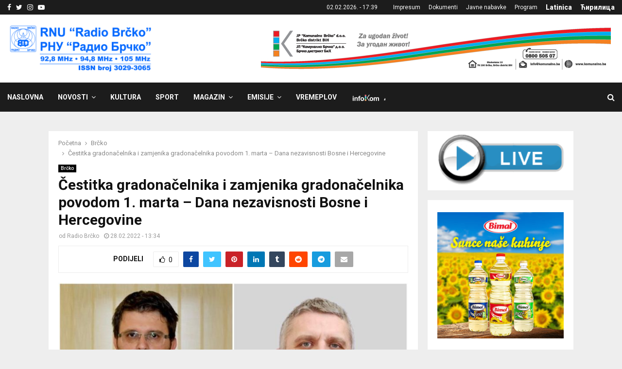

--- FILE ---
content_type: text/html; charset=UTF-8
request_url: https://radiobrcko.ba/vijesti-brcko/cestitka-gradonacelnika-i-zamjenika-gradonacelnika-povodom-1-marta-dana-nezavisnosti-bosne-i-hercegovine/
body_size: 27807
content:
<!DOCTYPE html>
<html lang="bs-BA">
<head>
	<meta charset="UTF-8">
		<meta name="viewport" content="width=device-width, initial-scale=1">
		<link rel="profile" href="http://gmpg.org/xfn/11">
	<meta name='robots' content='index, follow, max-image-preview:large, max-snippet:-1, max-video-preview:-1' />

	<!-- This site is optimized with the Yoast SEO plugin v26.8 - https://yoast.com/product/yoast-seo-wordpress/ -->
	<title>Čestitka gradonačelnika i zamjenika gradonačelnika povodom 1. marta – Dana nezavisnosti Bosne i Hercegovine</title>
	<link rel="canonical" href="https://radiobrcko.ba/vijesti-brcko/cestitka-gradonacelnika-i-zamjenika-gradonacelnika-povodom-1-marta-dana-nezavisnosti-bosne-i-hercegovine/" />
	<meta property="og:locale" content="bs_BA" />
	<meta property="og:type" content="article" />
	<meta property="og:title" content="Čestitka gradonačelnika i zamjenika gradonačelnika povodom 1. marta – Dana nezavisnosti Bosne i Hercegovine" />
	<meta property="og:description" content="Svim građanima Bosne i Hercegovine, u zemlji i dijaspori, povodom 1. marta – Dana nezavisnosti Bosne i Hercegovine, upućujemo iskrene čestitke, sa željom da Brčko distrikt i Bosnu i Hercegovinu zajedničkim radom i međusobnim poštovanjem gradimo kao primjer prosperitetne životne zajednice. Bosna i Hercegovina je suverena i nezavisna država i..." />
	<meta property="og:url" content="https://radiobrcko.ba/vijesti-brcko/cestitka-gradonacelnika-i-zamjenika-gradonacelnika-povodom-1-marta-dana-nezavisnosti-bosne-i-hercegovine/" />
	<meta property="og:site_name" content="RNU &quot;Radio Brčko&quot; Brčko distrikt BiH" />
	<meta property="article:publisher" content="https://www.facebook.com/radiobrcko/" />
	<meta property="article:published_time" content="2022-02-28T12:34:18+00:00" />
	<meta property="article:modified_time" content="2022-02-28T12:35:24+00:00" />
	<meta property="og:image" content="https://radiobrcko.ba/wp-content/uploads/2020/12/kadric-domic-1.jpg" />
	<meta property="og:image:width" content="800" />
	<meta property="og:image:height" content="533" />
	<meta property="og:image:type" content="image/jpeg" />
	<meta name="author" content="Radio Brčko" />
	<meta name="twitter:card" content="summary_large_image" />
	<meta name="twitter:creator" content="@radiobrcko" />
	<meta name="twitter:site" content="@radiobrcko" />
	<meta name="twitter:label1" content="Written by" />
	<meta name="twitter:data1" content="Radio Brčko" />
	<script type="application/ld+json" class="yoast-schema-graph">{"@context":"https://schema.org","@graph":[{"@type":["Article","SocialMediaPosting"],"@id":"https://radiobrcko.ba/vijesti-brcko/cestitka-gradonacelnika-i-zamjenika-gradonacelnika-povodom-1-marta-dana-nezavisnosti-bosne-i-hercegovine/#article","isPartOf":{"@id":"https://radiobrcko.ba/vijesti-brcko/cestitka-gradonacelnika-i-zamjenika-gradonacelnika-povodom-1-marta-dana-nezavisnosti-bosne-i-hercegovine/"},"author":{"name":"Radio Brčko","@id":"https://radiobrcko.ba/#/schema/person/39d21e1d647ad50c75eb5fc21a89a842"},"headline":"Čestitka gradonačelnika i zamjenika gradonačelnika povodom 1. marta – Dana nezavisnosti Bosne i Hercegovine","datePublished":"2022-02-28T12:34:18+00:00","dateModified":"2022-02-28T12:35:24+00:00","mainEntityOfPage":{"@id":"https://radiobrcko.ba/vijesti-brcko/cestitka-gradonacelnika-i-zamjenika-gradonacelnika-povodom-1-marta-dana-nezavisnosti-bosne-i-hercegovine/"},"wordCount":95,"publisher":{"@id":"https://radiobrcko.ba/#organization"},"image":{"@id":"https://radiobrcko.ba/vijesti-brcko/cestitka-gradonacelnika-i-zamjenika-gradonacelnika-povodom-1-marta-dana-nezavisnosti-bosne-i-hercegovine/#primaryimage"},"thumbnailUrl":"https://radiobrcko.ba/wp-content/uploads/2020/12/kadric-domic-1.jpg","keywords":["Anto Domić","Čestitka","Dan nezavisnosti BiH","Esed Kadrić"],"articleSection":["Brčko"],"inLanguage":"bs-BA"},{"@type":"WebPage","@id":"https://radiobrcko.ba/vijesti-brcko/cestitka-gradonacelnika-i-zamjenika-gradonacelnika-povodom-1-marta-dana-nezavisnosti-bosne-i-hercegovine/","url":"https://radiobrcko.ba/vijesti-brcko/cestitka-gradonacelnika-i-zamjenika-gradonacelnika-povodom-1-marta-dana-nezavisnosti-bosne-i-hercegovine/","name":"Čestitka gradonačelnika i zamjenika gradonačelnika povodom 1. marta – Dana nezavisnosti Bosne i Hercegovine","isPartOf":{"@id":"https://radiobrcko.ba/#website"},"primaryImageOfPage":{"@id":"https://radiobrcko.ba/vijesti-brcko/cestitka-gradonacelnika-i-zamjenika-gradonacelnika-povodom-1-marta-dana-nezavisnosti-bosne-i-hercegovine/#primaryimage"},"image":{"@id":"https://radiobrcko.ba/vijesti-brcko/cestitka-gradonacelnika-i-zamjenika-gradonacelnika-povodom-1-marta-dana-nezavisnosti-bosne-i-hercegovine/#primaryimage"},"thumbnailUrl":"https://radiobrcko.ba/wp-content/uploads/2020/12/kadric-domic-1.jpg","datePublished":"2022-02-28T12:34:18+00:00","dateModified":"2022-02-28T12:35:24+00:00","breadcrumb":{"@id":"https://radiobrcko.ba/vijesti-brcko/cestitka-gradonacelnika-i-zamjenika-gradonacelnika-povodom-1-marta-dana-nezavisnosti-bosne-i-hercegovine/#breadcrumb"},"inLanguage":"bs-BA","potentialAction":[{"@type":"ReadAction","target":["https://radiobrcko.ba/vijesti-brcko/cestitka-gradonacelnika-i-zamjenika-gradonacelnika-povodom-1-marta-dana-nezavisnosti-bosne-i-hercegovine/"]}]},{"@type":"ImageObject","inLanguage":"bs-BA","@id":"https://radiobrcko.ba/vijesti-brcko/cestitka-gradonacelnika-i-zamjenika-gradonacelnika-povodom-1-marta-dana-nezavisnosti-bosne-i-hercegovine/#primaryimage","url":"https://radiobrcko.ba/wp-content/uploads/2020/12/kadric-domic-1.jpg","contentUrl":"https://radiobrcko.ba/wp-content/uploads/2020/12/kadric-domic-1.jpg","width":800,"height":533},{"@type":"BreadcrumbList","@id":"https://radiobrcko.ba/vijesti-brcko/cestitka-gradonacelnika-i-zamjenika-gradonacelnika-povodom-1-marta-dana-nezavisnosti-bosne-i-hercegovine/#breadcrumb","itemListElement":[{"@type":"ListItem","position":1,"name":"Početna","item":"https://radiobrcko.ba/"},{"@type":"ListItem","position":2,"name":"Čestitka gradonačelnika i zamjenika gradonačelnika povodom 1. marta – Dana nezavisnosti Bosne i Hercegovine"}]},{"@type":"WebSite","@id":"https://radiobrcko.ba/#website","url":"https://radiobrcko.ba/","name":"RNU \"Radio Brčko\" Brčko distrikt BiH","description":"Vijesti Brčko, Novosti Brčko, Vlada Brčko distrikta BiH","publisher":{"@id":"https://radiobrcko.ba/#organization"},"potentialAction":[{"@type":"SearchAction","target":{"@type":"EntryPoint","urlTemplate":"https://radiobrcko.ba/?s={search_term_string}"},"query-input":{"@type":"PropertyValueSpecification","valueRequired":true,"valueName":"search_term_string"}}],"inLanguage":"bs-BA"},{"@type":"Organization","@id":"https://radiobrcko.ba/#organization","name":"Radio Brčko Distrikta BiH","url":"https://radiobrcko.ba/","logo":{"@type":"ImageObject","inLanguage":"bs-BA","@id":"https://radiobrcko.ba/#/schema/logo/image/","url":"https://radiobrcko.ba/wp-content/uploads/2024/01/logo-RNU-BlueFrekvISSN.png","contentUrl":"https://radiobrcko.ba/wp-content/uploads/2024/01/logo-RNU-BlueFrekvISSN.png","width":1256,"height":420,"caption":"Radio Brčko Distrikta BiH"},"image":{"@id":"https://radiobrcko.ba/#/schema/logo/image/"},"sameAs":["https://www.facebook.com/radiobrcko/","https://x.com/radiobrcko"]},{"@type":"Person","@id":"https://radiobrcko.ba/#/schema/person/39d21e1d647ad50c75eb5fc21a89a842","name":"Radio Brčko","url":"https://radiobrcko.ba/author/admin/"}]}</script>
	<!-- / Yoast SEO plugin. -->


<link rel='dns-prefetch' href='//fonts.googleapis.com' />
<link rel="alternate" type="application/rss+xml" title="RNU &quot;Radio Brčko&quot; Brčko distrikt BiH &raquo; novosti" href="https://radiobrcko.ba/feed/" />
<link rel="alternate" type="application/rss+xml" title="RNU &quot;Radio Brčko&quot; Brčko distrikt BiH &raquo;  novosti o komentarima" href="https://radiobrcko.ba/comments/feed/" />
<link rel="alternate" title="oEmbed (JSON)" type="application/json+oembed" href="https://radiobrcko.ba/wp-json/oembed/1.0/embed?url=https%3A%2F%2Fradiobrcko.ba%2Fvijesti-brcko%2Fcestitka-gradonacelnika-i-zamjenika-gradonacelnika-povodom-1-marta-dana-nezavisnosti-bosne-i-hercegovine%2F" />
<link rel="alternate" title="oEmbed (XML)" type="text/xml+oembed" href="https://radiobrcko.ba/wp-json/oembed/1.0/embed?url=https%3A%2F%2Fradiobrcko.ba%2Fvijesti-brcko%2Fcestitka-gradonacelnika-i-zamjenika-gradonacelnika-povodom-1-marta-dana-nezavisnosti-bosne-i-hercegovine%2F&#038;format=xml" />
<style id='wp-img-auto-sizes-contain-inline-css' type='text/css'>
img:is([sizes=auto i],[sizes^="auto," i]){contain-intrinsic-size:3000px 1500px}
/*# sourceURL=wp-img-auto-sizes-contain-inline-css */
</style>
<link rel='stylesheet' id='dashicons-css' href='https://radiobrcko.ba/wp-includes/css/dashicons.min.css?ver=6.9' type='text/css' media='all' />
<link rel='stylesheet' id='post-views-counter-frontend-css' href='https://radiobrcko.ba/wp-content/plugins/post-views-counter/css/frontend.css?ver=1.7.3' type='text/css' media='all' />
<link rel='stylesheet' id='menu-icon-font-awesome-css' href='https://radiobrcko.ba/wp-content/plugins/menu-icons/css/fontawesome/css/all.min.css?ver=5.15.4' type='text/css' media='all' />
<link rel='stylesheet' id='menu-icons-extra-css' href='https://radiobrcko.ba/wp-content/plugins/menu-icons/css/extra.min.css?ver=0.13.20' type='text/css' media='all' />
<style id='wp-emoji-styles-inline-css' type='text/css'>

	img.wp-smiley, img.emoji {
		display: inline !important;
		border: none !important;
		box-shadow: none !important;
		height: 1em !important;
		width: 1em !important;
		margin: 0 0.07em !important;
		vertical-align: -0.1em !important;
		background: none !important;
		padding: 0 !important;
	}
/*# sourceURL=wp-emoji-styles-inline-css */
</style>
<style id='wp-block-library-inline-css' type='text/css'>
:root{--wp-block-synced-color:#7a00df;--wp-block-synced-color--rgb:122,0,223;--wp-bound-block-color:var(--wp-block-synced-color);--wp-editor-canvas-background:#ddd;--wp-admin-theme-color:#007cba;--wp-admin-theme-color--rgb:0,124,186;--wp-admin-theme-color-darker-10:#006ba1;--wp-admin-theme-color-darker-10--rgb:0,107,160.5;--wp-admin-theme-color-darker-20:#005a87;--wp-admin-theme-color-darker-20--rgb:0,90,135;--wp-admin-border-width-focus:2px}@media (min-resolution:192dpi){:root{--wp-admin-border-width-focus:1.5px}}.wp-element-button{cursor:pointer}:root .has-very-light-gray-background-color{background-color:#eee}:root .has-very-dark-gray-background-color{background-color:#313131}:root .has-very-light-gray-color{color:#eee}:root .has-very-dark-gray-color{color:#313131}:root .has-vivid-green-cyan-to-vivid-cyan-blue-gradient-background{background:linear-gradient(135deg,#00d084,#0693e3)}:root .has-purple-crush-gradient-background{background:linear-gradient(135deg,#34e2e4,#4721fb 50%,#ab1dfe)}:root .has-hazy-dawn-gradient-background{background:linear-gradient(135deg,#faaca8,#dad0ec)}:root .has-subdued-olive-gradient-background{background:linear-gradient(135deg,#fafae1,#67a671)}:root .has-atomic-cream-gradient-background{background:linear-gradient(135deg,#fdd79a,#004a59)}:root .has-nightshade-gradient-background{background:linear-gradient(135deg,#330968,#31cdcf)}:root .has-midnight-gradient-background{background:linear-gradient(135deg,#020381,#2874fc)}:root{--wp--preset--font-size--normal:16px;--wp--preset--font-size--huge:42px}.has-regular-font-size{font-size:1em}.has-larger-font-size{font-size:2.625em}.has-normal-font-size{font-size:var(--wp--preset--font-size--normal)}.has-huge-font-size{font-size:var(--wp--preset--font-size--huge)}.has-text-align-center{text-align:center}.has-text-align-left{text-align:left}.has-text-align-right{text-align:right}.has-fit-text{white-space:nowrap!important}#end-resizable-editor-section{display:none}.aligncenter{clear:both}.items-justified-left{justify-content:flex-start}.items-justified-center{justify-content:center}.items-justified-right{justify-content:flex-end}.items-justified-space-between{justify-content:space-between}.screen-reader-text{border:0;clip-path:inset(50%);height:1px;margin:-1px;overflow:hidden;padding:0;position:absolute;width:1px;word-wrap:normal!important}.screen-reader-text:focus{background-color:#ddd;clip-path:none;color:#444;display:block;font-size:1em;height:auto;left:5px;line-height:normal;padding:15px 23px 14px;text-decoration:none;top:5px;width:auto;z-index:100000}html :where(.has-border-color){border-style:solid}html :where([style*=border-top-color]){border-top-style:solid}html :where([style*=border-right-color]){border-right-style:solid}html :where([style*=border-bottom-color]){border-bottom-style:solid}html :where([style*=border-left-color]){border-left-style:solid}html :where([style*=border-width]){border-style:solid}html :where([style*=border-top-width]){border-top-style:solid}html :where([style*=border-right-width]){border-right-style:solid}html :where([style*=border-bottom-width]){border-bottom-style:solid}html :where([style*=border-left-width]){border-left-style:solid}html :where(img[class*=wp-image-]){height:auto;max-width:100%}:where(figure){margin:0 0 1em}html :where(.is-position-sticky){--wp-admin--admin-bar--position-offset:var(--wp-admin--admin-bar--height,0px)}@media screen and (max-width:600px){html :where(.is-position-sticky){--wp-admin--admin-bar--position-offset:0px}}

/*# sourceURL=wp-block-library-inline-css */
</style><style id='global-styles-inline-css' type='text/css'>
:root{--wp--preset--aspect-ratio--square: 1;--wp--preset--aspect-ratio--4-3: 4/3;--wp--preset--aspect-ratio--3-4: 3/4;--wp--preset--aspect-ratio--3-2: 3/2;--wp--preset--aspect-ratio--2-3: 2/3;--wp--preset--aspect-ratio--16-9: 16/9;--wp--preset--aspect-ratio--9-16: 9/16;--wp--preset--color--black: #000000;--wp--preset--color--cyan-bluish-gray: #abb8c3;--wp--preset--color--white: #ffffff;--wp--preset--color--pale-pink: #f78da7;--wp--preset--color--vivid-red: #cf2e2e;--wp--preset--color--luminous-vivid-orange: #ff6900;--wp--preset--color--luminous-vivid-amber: #fcb900;--wp--preset--color--light-green-cyan: #7bdcb5;--wp--preset--color--vivid-green-cyan: #00d084;--wp--preset--color--pale-cyan-blue: #8ed1fc;--wp--preset--color--vivid-cyan-blue: #0693e3;--wp--preset--color--vivid-purple: #9b51e0;--wp--preset--gradient--vivid-cyan-blue-to-vivid-purple: linear-gradient(135deg,rgb(6,147,227) 0%,rgb(155,81,224) 100%);--wp--preset--gradient--light-green-cyan-to-vivid-green-cyan: linear-gradient(135deg,rgb(122,220,180) 0%,rgb(0,208,130) 100%);--wp--preset--gradient--luminous-vivid-amber-to-luminous-vivid-orange: linear-gradient(135deg,rgb(252,185,0) 0%,rgb(255,105,0) 100%);--wp--preset--gradient--luminous-vivid-orange-to-vivid-red: linear-gradient(135deg,rgb(255,105,0) 0%,rgb(207,46,46) 100%);--wp--preset--gradient--very-light-gray-to-cyan-bluish-gray: linear-gradient(135deg,rgb(238,238,238) 0%,rgb(169,184,195) 100%);--wp--preset--gradient--cool-to-warm-spectrum: linear-gradient(135deg,rgb(74,234,220) 0%,rgb(151,120,209) 20%,rgb(207,42,186) 40%,rgb(238,44,130) 60%,rgb(251,105,98) 80%,rgb(254,248,76) 100%);--wp--preset--gradient--blush-light-purple: linear-gradient(135deg,rgb(255,206,236) 0%,rgb(152,150,240) 100%);--wp--preset--gradient--blush-bordeaux: linear-gradient(135deg,rgb(254,205,165) 0%,rgb(254,45,45) 50%,rgb(107,0,62) 100%);--wp--preset--gradient--luminous-dusk: linear-gradient(135deg,rgb(255,203,112) 0%,rgb(199,81,192) 50%,rgb(65,88,208) 100%);--wp--preset--gradient--pale-ocean: linear-gradient(135deg,rgb(255,245,203) 0%,rgb(182,227,212) 50%,rgb(51,167,181) 100%);--wp--preset--gradient--electric-grass: linear-gradient(135deg,rgb(202,248,128) 0%,rgb(113,206,126) 100%);--wp--preset--gradient--midnight: linear-gradient(135deg,rgb(2,3,129) 0%,rgb(40,116,252) 100%);--wp--preset--font-size--small: 14px;--wp--preset--font-size--medium: 20px;--wp--preset--font-size--large: 32px;--wp--preset--font-size--x-large: 42px;--wp--preset--font-size--normal: 16px;--wp--preset--font-size--huge: 42px;--wp--preset--spacing--20: 0.44rem;--wp--preset--spacing--30: 0.67rem;--wp--preset--spacing--40: 1rem;--wp--preset--spacing--50: 1.5rem;--wp--preset--spacing--60: 2.25rem;--wp--preset--spacing--70: 3.38rem;--wp--preset--spacing--80: 5.06rem;--wp--preset--shadow--natural: 6px 6px 9px rgba(0, 0, 0, 0.2);--wp--preset--shadow--deep: 12px 12px 50px rgba(0, 0, 0, 0.4);--wp--preset--shadow--sharp: 6px 6px 0px rgba(0, 0, 0, 0.2);--wp--preset--shadow--outlined: 6px 6px 0px -3px rgb(255, 255, 255), 6px 6px rgb(0, 0, 0);--wp--preset--shadow--crisp: 6px 6px 0px rgb(0, 0, 0);}:where(.is-layout-flex){gap: 0.5em;}:where(.is-layout-grid){gap: 0.5em;}body .is-layout-flex{display: flex;}.is-layout-flex{flex-wrap: wrap;align-items: center;}.is-layout-flex > :is(*, div){margin: 0;}body .is-layout-grid{display: grid;}.is-layout-grid > :is(*, div){margin: 0;}:where(.wp-block-columns.is-layout-flex){gap: 2em;}:where(.wp-block-columns.is-layout-grid){gap: 2em;}:where(.wp-block-post-template.is-layout-flex){gap: 1.25em;}:where(.wp-block-post-template.is-layout-grid){gap: 1.25em;}.has-black-color{color: var(--wp--preset--color--black) !important;}.has-cyan-bluish-gray-color{color: var(--wp--preset--color--cyan-bluish-gray) !important;}.has-white-color{color: var(--wp--preset--color--white) !important;}.has-pale-pink-color{color: var(--wp--preset--color--pale-pink) !important;}.has-vivid-red-color{color: var(--wp--preset--color--vivid-red) !important;}.has-luminous-vivid-orange-color{color: var(--wp--preset--color--luminous-vivid-orange) !important;}.has-luminous-vivid-amber-color{color: var(--wp--preset--color--luminous-vivid-amber) !important;}.has-light-green-cyan-color{color: var(--wp--preset--color--light-green-cyan) !important;}.has-vivid-green-cyan-color{color: var(--wp--preset--color--vivid-green-cyan) !important;}.has-pale-cyan-blue-color{color: var(--wp--preset--color--pale-cyan-blue) !important;}.has-vivid-cyan-blue-color{color: var(--wp--preset--color--vivid-cyan-blue) !important;}.has-vivid-purple-color{color: var(--wp--preset--color--vivid-purple) !important;}.has-black-background-color{background-color: var(--wp--preset--color--black) !important;}.has-cyan-bluish-gray-background-color{background-color: var(--wp--preset--color--cyan-bluish-gray) !important;}.has-white-background-color{background-color: var(--wp--preset--color--white) !important;}.has-pale-pink-background-color{background-color: var(--wp--preset--color--pale-pink) !important;}.has-vivid-red-background-color{background-color: var(--wp--preset--color--vivid-red) !important;}.has-luminous-vivid-orange-background-color{background-color: var(--wp--preset--color--luminous-vivid-orange) !important;}.has-luminous-vivid-amber-background-color{background-color: var(--wp--preset--color--luminous-vivid-amber) !important;}.has-light-green-cyan-background-color{background-color: var(--wp--preset--color--light-green-cyan) !important;}.has-vivid-green-cyan-background-color{background-color: var(--wp--preset--color--vivid-green-cyan) !important;}.has-pale-cyan-blue-background-color{background-color: var(--wp--preset--color--pale-cyan-blue) !important;}.has-vivid-cyan-blue-background-color{background-color: var(--wp--preset--color--vivid-cyan-blue) !important;}.has-vivid-purple-background-color{background-color: var(--wp--preset--color--vivid-purple) !important;}.has-black-border-color{border-color: var(--wp--preset--color--black) !important;}.has-cyan-bluish-gray-border-color{border-color: var(--wp--preset--color--cyan-bluish-gray) !important;}.has-white-border-color{border-color: var(--wp--preset--color--white) !important;}.has-pale-pink-border-color{border-color: var(--wp--preset--color--pale-pink) !important;}.has-vivid-red-border-color{border-color: var(--wp--preset--color--vivid-red) !important;}.has-luminous-vivid-orange-border-color{border-color: var(--wp--preset--color--luminous-vivid-orange) !important;}.has-luminous-vivid-amber-border-color{border-color: var(--wp--preset--color--luminous-vivid-amber) !important;}.has-light-green-cyan-border-color{border-color: var(--wp--preset--color--light-green-cyan) !important;}.has-vivid-green-cyan-border-color{border-color: var(--wp--preset--color--vivid-green-cyan) !important;}.has-pale-cyan-blue-border-color{border-color: var(--wp--preset--color--pale-cyan-blue) !important;}.has-vivid-cyan-blue-border-color{border-color: var(--wp--preset--color--vivid-cyan-blue) !important;}.has-vivid-purple-border-color{border-color: var(--wp--preset--color--vivid-purple) !important;}.has-vivid-cyan-blue-to-vivid-purple-gradient-background{background: var(--wp--preset--gradient--vivid-cyan-blue-to-vivid-purple) !important;}.has-light-green-cyan-to-vivid-green-cyan-gradient-background{background: var(--wp--preset--gradient--light-green-cyan-to-vivid-green-cyan) !important;}.has-luminous-vivid-amber-to-luminous-vivid-orange-gradient-background{background: var(--wp--preset--gradient--luminous-vivid-amber-to-luminous-vivid-orange) !important;}.has-luminous-vivid-orange-to-vivid-red-gradient-background{background: var(--wp--preset--gradient--luminous-vivid-orange-to-vivid-red) !important;}.has-very-light-gray-to-cyan-bluish-gray-gradient-background{background: var(--wp--preset--gradient--very-light-gray-to-cyan-bluish-gray) !important;}.has-cool-to-warm-spectrum-gradient-background{background: var(--wp--preset--gradient--cool-to-warm-spectrum) !important;}.has-blush-light-purple-gradient-background{background: var(--wp--preset--gradient--blush-light-purple) !important;}.has-blush-bordeaux-gradient-background{background: var(--wp--preset--gradient--blush-bordeaux) !important;}.has-luminous-dusk-gradient-background{background: var(--wp--preset--gradient--luminous-dusk) !important;}.has-pale-ocean-gradient-background{background: var(--wp--preset--gradient--pale-ocean) !important;}.has-electric-grass-gradient-background{background: var(--wp--preset--gradient--electric-grass) !important;}.has-midnight-gradient-background{background: var(--wp--preset--gradient--midnight) !important;}.has-small-font-size{font-size: var(--wp--preset--font-size--small) !important;}.has-medium-font-size{font-size: var(--wp--preset--font-size--medium) !important;}.has-large-font-size{font-size: var(--wp--preset--font-size--large) !important;}.has-x-large-font-size{font-size: var(--wp--preset--font-size--x-large) !important;}
/*# sourceURL=global-styles-inline-css */
</style>

<style id='classic-theme-styles-inline-css' type='text/css'>
/*! This file is auto-generated */
.wp-block-button__link{color:#fff;background-color:#32373c;border-radius:9999px;box-shadow:none;text-decoration:none;padding:calc(.667em + 2px) calc(1.333em + 2px);font-size:1.125em}.wp-block-file__button{background:#32373c;color:#fff;text-decoration:none}
/*# sourceURL=/wp-includes/css/classic-themes.min.css */
</style>
<link rel='stylesheet' id='pencisc-css' href='https://radiobrcko.ba/wp-content/plugins/penci-framework/assets/css/single-shortcode.css?ver=6.9' type='text/css' media='all' />
<link rel='stylesheet' id='penci-oswald-css' href='//fonts.googleapis.com/css?family=Oswald%3A400&#038;ver=6.9' type='text/css' media='all' />
<link rel='stylesheet' id='wppopups-base-css' href='https://radiobrcko.ba/wp-content/plugins/wp-popups-lite/src/assets/css/wppopups-base.css?ver=2.2.0.3' type='text/css' media='all' />
<link rel='stylesheet' id='penci-font-awesome-css' href='https://radiobrcko.ba/wp-content/themes/pennews/css/font-awesome.min.css?ver=4.5.2' type='text/css' media='all' />
<link rel='stylesheet' id='penci-fonts-css' href='//fonts.googleapis.com/css?family=Roboto%3A300%2C300italic%2C400%2C400italic%2C500%2C500italic%2C700%2C700italic%2C800%2C800italic%7CMukta+Vaani%3A300%2C300italic%2C400%2C400italic%2C500%2C500italic%2C700%2C700italic%2C800%2C800italic%7COswald%3A300%2C300italic%2C400%2C400italic%2C500%2C500italic%2C700%2C700italic%2C800%2C800italic%7CTeko%3A300%2C300italic%2C400%2C400italic%2C500%2C500italic%2C700%2C700italic%2C800%2C800italic%3A300%2C300italic%2C400%2C400italic%2C500%2C500italic%2C700%2C700italic%2C800%2C800italic%26subset%3Dcyrillic%2Ccyrillic-ext%2Cgreek%2Cgreek-ext%2Clatin-ext' type='text/css' media='all' />
<link rel='stylesheet' id='penci-review-css' href='https://radiobrcko.ba/wp-content/themes/pennews/css/review.css?ver=6.7.4' type='text/css' media='all' />
<link rel='stylesheet' id='penci-style-css' href='https://radiobrcko.ba/wp-content/themes/pennews/style.css?ver=6.7.4' type='text/css' media='all' />
<style id='penci-style-inline-css' type='text/css'>
.penci-block-vc.style-title-13:not(.footer-widget).style-title-center .penci-block-heading {border-right: 10px solid transparent; border-left: 10px solid transparent; }.site-branding h1, .site-branding h2 {margin: 0;}.penci-schema-markup { display: none !important; }.penci-entry-media .twitter-video { max-width: none !important; margin: 0 !important; }.penci-entry-media .fb-video { margin-bottom: 0; }.penci-entry-media .post-format-meta > iframe { vertical-align: top; }.penci-single-style-6 .penci-entry-media-top.penci-video-format-dailymotion:after, .penci-single-style-6 .penci-entry-media-top.penci-video-format-facebook:after, .penci-single-style-6 .penci-entry-media-top.penci-video-format-vimeo:after, .penci-single-style-6 .penci-entry-media-top.penci-video-format-twitter:after, .penci-single-style-7 .penci-entry-media-top.penci-video-format-dailymotion:after, .penci-single-style-7 .penci-entry-media-top.penci-video-format-facebook:after, .penci-single-style-7 .penci-entry-media-top.penci-video-format-vimeo:after, .penci-single-style-7 .penci-entry-media-top.penci-video-format-twitter:after { content: none; } .penci-single-style-5 .penci-entry-media.penci-video-format-dailymotion:after, .penci-single-style-5 .penci-entry-media.penci-video-format-facebook:after, .penci-single-style-5 .penci-entry-media.penci-video-format-vimeo:after, .penci-single-style-5 .penci-entry-media.penci-video-format-twitter:after { content: none; }@media screen and (max-width: 960px) { .penci-insta-thumb ul.thumbnails.penci_col_5 li, .penci-insta-thumb ul.thumbnails.penci_col_6 li { width: 33.33% !important; } .penci-insta-thumb ul.thumbnails.penci_col_7 li, .penci-insta-thumb ul.thumbnails.penci_col_8 li, .penci-insta-thumb ul.thumbnails.penci_col_9 li, .penci-insta-thumb ul.thumbnails.penci_col_10 li { width: 25% !important; } }.site-header.header--s12 .penci-menu-toggle-wapper,.site-header.header--s12 .header__social-search { flex: 1; }.site-header.header--s5 .site-branding {  padding-right: 0;margin-right: 40px; }.penci-block_37 .penci_post-meta { padding-top: 8px; }.penci-block_37 .penci-post-excerpt + .penci_post-meta { padding-top: 0; }.penci-hide-text-votes { display: none; }.penci-usewr-review {  border-top: 1px solid #ececec; }.penci-review-score {top: 5px; position: relative; }.penci-social-counter.penci-social-counter--style-3 .penci-social__empty a, .penci-social-counter.penci-social-counter--style-4 .penci-social__empty a, .penci-social-counter.penci-social-counter--style-5 .penci-social__empty a, .penci-social-counter.penci-social-counter--style-6 .penci-social__empty a { display: flex; justify-content: center; align-items: center; }.penci-block-error { padding: 0 20px 20px; }@media screen and (min-width: 1240px){ .penci_dis_padding_bw .penci-content-main.penci-col-4:nth-child(3n+2) { padding-right: 15px; padding-left: 15px; }}.bos_searchbox_widget_class.penci-vc-column-1 #flexi_searchbox #b_searchboxInc .b_submitButton_wrapper{ padding-top: 10px; padding-bottom: 10px; }.mfp-image-holder .mfp-close, .mfp-iframe-holder .mfp-close { background: transparent; border-color: transparent; }h1, h2, h3, h4, h5, h6,.error404 .page-title,
		.error404 .penci-block-vc .penci-block__title, .footer__bottom.style-2 .block-title {font-family: 'Roboto', sans-serif}.penci-block-vc .penci-block__title, .penci-menu-hbg .penci-block-vc .penci-block__title, .penci-menu-hbg-widgets .menu-hbg-title{ font-family:'Roboto', sans-serif; }.penci-topbar.header--s7, .penci-topbar.header--s7 h3, 
		.penci-topbar.header--s7 ul li,
		.penci-topbar.header--s7 .topbar__trending .headline-title{ text-transform: none !important; }.penci-topbar{ background-color:#1c1c1c ; }.header--s2 .site-branding,.header--s2 .site-branding img {max-width: 300px !important;overflow: hidden; }.main-navigation > ul:not(.children) > li ul.sub-menu{ border-top: 0 !important; }.site-footer .penci-block-vc .penci-block__title{ font-family:'Roboto', sans-serif; }.footer__logo a,.footer__logo img{ max-width:250px;}.buy-button{ background-color:#0286f9 !important; }.penci-menuhbg-toggle:hover .lines-button:after,.penci-menuhbg-toggle:hover .penci-lines:before,.penci-menuhbg-toggle:hover .penci-lines:after.penci-login-container a,.penci_list_shortcode li:before,.footer__sidebars .penci-block-vc .penci__post-title a:hover,.penci-viewall-results a:hover,.post-entry .penci-portfolio-filter ul li.active a, .penci-portfolio-filter ul li.active a,.penci-ajax-search-results-wrapper .penci__post-title a:hover{ color: #0286f9; }.penci-tweets-widget-content .icon-tweets,.penci-tweets-widget-content .tweet-intents a,.penci-tweets-widget-content .tweet-intents span:after,.woocommerce .star-rating span,.woocommerce .comment-form p.stars a:hover,.woocommerce div.product .woocommerce-tabs ul.tabs li a:hover,.penci-subcat-list .flexMenu-viewMore:hover a, .penci-subcat-list .flexMenu-viewMore:focus a,.penci-subcat-list .flexMenu-viewMore .flexMenu-popup .penci-subcat-item a:hover,.penci-owl-carousel-style .owl-dot.active span, .penci-owl-carousel-style .owl-dot:hover span,.penci-owl-carousel-slider .owl-dot.active span,.penci-owl-carousel-slider .owl-dot:hover span{ color: #0286f9; }.penci-owl-carousel-slider .owl-dot.active span,.penci-owl-carousel-slider .owl-dot:hover span{ background-color: #0286f9; }blockquote, q,.penci-post-pagination a:hover,a:hover,.penci-entry-meta a:hover,.penci-portfolio-below_img .inner-item-portfolio .portfolio-desc a:hover h3,.main-navigation.penci_disable_padding_menu > ul:not(.children) > li:hover > a,.main-navigation.penci_disable_padding_menu > ul:not(.children) > li:active > a,.main-navigation.penci_disable_padding_menu > ul:not(.children) > li.current-menu-item > a,.main-navigation.penci_disable_padding_menu > ul:not(.children) > li.current-menu-ancestor > a,.main-navigation.penci_disable_padding_menu > ul:not(.children) > li.current-category-ancestor > a,.site-header.header--s11 .main-navigation.penci_enable_line_menu .menu > li:hover > a,.site-header.header--s11 .main-navigation.penci_enable_line_menu .menu > li:active > a,.site-header.header--s11 .main-navigation.penci_enable_line_menu .menu > li.current-menu-item > a,.main-navigation.penci_disable_padding_menu ul.menu > li > a:hover,.main-navigation ul li:hover > a,.main-navigation ul li:active > a,.main-navigation li.current-menu-item > a,#site-navigation .penci-megamenu .penci-mega-child-categories a.cat-active,#site-navigation .penci-megamenu .penci-content-megamenu .penci-mega-latest-posts .penci-mega-post a:not(.mega-cat-name):hover,.penci-post-pagination h5 a:hover{ color: #0286f9; }.main-navigation.penci_disable_padding_menu > ul:not(.children) > li.highlight-button > a{ color: #0286f9;border-color: #0286f9; }.main-navigation.penci_disable_padding_menu > ul:not(.children) > li.highlight-button:hover > a,.main-navigation.penci_disable_padding_menu > ul:not(.children) > li.highlight-button:active > a,.main-navigation.penci_disable_padding_menu > ul:not(.children) > li.highlight-button.current-category-ancestor > a,.main-navigation.penci_disable_padding_menu > ul:not(.children) > li.highlight-button.current-category-ancestor > a,.main-navigation.penci_disable_padding_menu > ul:not(.children) > li.highlight-button.current-menu-ancestor > a,.main-navigation.penci_disable_padding_menu > ul:not(.children) > li.highlight-button.current-menu-item > a{ border-color: #0286f9; }.penci-menu-hbg .primary-menu-mobile li a:hover,.penci-menu-hbg .primary-menu-mobile li.toggled-on > a,.penci-menu-hbg .primary-menu-mobile li.toggled-on > .dropdown-toggle,.penci-menu-hbg .primary-menu-mobile li.current-menu-item > a,.penci-menu-hbg .primary-menu-mobile li.current-menu-item > .dropdown-toggle,.mobile-sidebar .primary-menu-mobile li a:hover,.mobile-sidebar .primary-menu-mobile li.toggled-on-first > a,.mobile-sidebar .primary-menu-mobile li.toggled-on > a,.mobile-sidebar .primary-menu-mobile li.toggled-on > .dropdown-toggle,.mobile-sidebar .primary-menu-mobile li.current-menu-item > a,.mobile-sidebar .primary-menu-mobile li.current-menu-item > .dropdown-toggle,.mobile-sidebar #sidebar-nav-logo a,.mobile-sidebar #sidebar-nav-logo a:hover.mobile-sidebar #sidebar-nav-logo:before,.penci-recipe-heading a.penci-recipe-print,.widget a:hover,.widget.widget_recent_entries li a:hover, .widget.widget_recent_comments li a:hover, .widget.widget_meta li a:hover,.penci-topbar a:hover,.penci-topbar ul li:hover,.penci-topbar ul li a:hover,.penci-topbar ul.menu li ul.sub-menu li a:hover,.site-branding a, .site-branding .site-title{ color: #0286f9; }.penci-viewall-results a:hover,.penci-ajax-search-results-wrapper .penci__post-title a:hover,.header__search_dis_bg .search-click:hover,.header__social-media a:hover,.penci-login-container .link-bottom a,.error404 .page-content a,.penci-no-results .search-form .search-submit:hover,.error404 .page-content .search-form .search-submit:hover,.penci_breadcrumbs a:hover, .penci_breadcrumbs a:hover span,.penci-archive .entry-meta a:hover,.penci-caption-above-img .wp-caption a:hover,.penci-author-content .author-social:hover,.entry-content a,.comment-content a,.penci-page-style-5 .penci-active-thumb .penci-entry-meta a:hover,.penci-single-style-5 .penci-active-thumb .penci-entry-meta a:hover{ color: #0286f9; }blockquote:not(.wp-block-quote).style-2:before{ background-color: transparent; }blockquote.style-2:before,blockquote:not(.wp-block-quote),blockquote.style-2 cite, blockquote.style-2 .author,blockquote.style-3 cite, blockquote.style-3 .author,.woocommerce ul.products li.product .price,.woocommerce ul.products li.product .price ins,.woocommerce div.product p.price ins,.woocommerce div.product span.price ins, .woocommerce div.product p.price, .woocommerce div.product span.price,.woocommerce div.product .entry-summary div[itemprop="description"] blockquote:before, .woocommerce div.product .woocommerce-tabs #tab-description blockquote:before,.woocommerce-product-details__short-description blockquote:before,.woocommerce div.product .entry-summary div[itemprop="description"] blockquote cite, .woocommerce div.product .entry-summary div[itemprop="description"] blockquote .author,.woocommerce div.product .woocommerce-tabs #tab-description blockquote cite, .woocommerce div.product .woocommerce-tabs #tab-description blockquote .author,.woocommerce div.product .product_meta > span a:hover,.woocommerce div.product .woocommerce-tabs ul.tabs li.active{ color: #0286f9; }.woocommerce #respond input#submit.alt.disabled:hover,.woocommerce #respond input#submit.alt:disabled:hover,.woocommerce #respond input#submit.alt:disabled[disabled]:hover,.woocommerce a.button.alt.disabled,.woocommerce a.button.alt.disabled:hover,.woocommerce a.button.alt:disabled,.woocommerce a.button.alt:disabled:hover,.woocommerce a.button.alt:disabled[disabled],.woocommerce a.button.alt:disabled[disabled]:hover,.woocommerce button.button.alt.disabled,.woocommerce button.button.alt.disabled:hover,.woocommerce button.button.alt:disabled,.woocommerce button.button.alt:disabled:hover,.woocommerce button.button.alt:disabled[disabled],.woocommerce button.button.alt:disabled[disabled]:hover,.woocommerce input.button.alt.disabled,.woocommerce input.button.alt.disabled:hover,.woocommerce input.button.alt:disabled,.woocommerce input.button.alt:disabled:hover,.woocommerce input.button.alt:disabled[disabled],.woocommerce input.button.alt:disabled[disabled]:hover{ background-color: #0286f9; }.woocommerce ul.cart_list li .amount, .woocommerce ul.product_list_widget li .amount,.woocommerce table.shop_table td.product-name a:hover,.woocommerce-cart .cart-collaterals .cart_totals table td .amount,.woocommerce .woocommerce-info:before,.woocommerce form.checkout table.shop_table .order-total .amount,.post-entry .penci-portfolio-filter ul li a:hover,.post-entry .penci-portfolio-filter ul li.active a,.penci-portfolio-filter ul li a:hover,.penci-portfolio-filter ul li.active a,#bbpress-forums li.bbp-body ul.forum li.bbp-forum-info a:hover,#bbpress-forums li.bbp-body ul.topic li.bbp-topic-title a:hover,#bbpress-forums li.bbp-body ul.forum li.bbp-forum-info .bbp-forum-content a,#bbpress-forums li.bbp-body ul.topic p.bbp-topic-meta a,#bbpress-forums .bbp-breadcrumb a:hover, #bbpress-forums .bbp-breadcrumb .bbp-breadcrumb-current:hover,#bbpress-forums .bbp-forum-freshness a:hover,#bbpress-forums .bbp-topic-freshness a:hover{ color: #0286f9; }.footer__bottom a,.footer__logo a, .footer__logo a:hover,.site-info a,.site-info a:hover,.sub-footer-menu li a:hover,.footer__sidebars a:hover,.penci-block-vc .social-buttons a:hover,.penci-inline-related-posts .penci_post-meta a:hover,.penci__general-meta .penci_post-meta a:hover,.penci-block_video.style-1 .penci_post-meta a:hover,.penci-block_video.style-7 .penci_post-meta a:hover,.penci-block-vc .penci-block__title a:hover,.penci-block-vc.style-title-2 .penci-block__title a:hover,.penci-block-vc.style-title-2:not(.footer-widget) .penci-block__title a:hover,.penci-block-vc.style-title-4 .penci-block__title a:hover,.penci-block-vc.style-title-4:not(.footer-widget) .penci-block__title a:hover,.penci-block-vc .penci-subcat-filter .penci-subcat-item a.active, .penci-block-vc .penci-subcat-filter .penci-subcat-item a:hover ,.penci-block_1 .penci_post-meta a:hover,.penci-inline-related-posts.penci-irp-type-grid .penci__post-title:hover{ color: #0286f9; }.penci-block_10 .penci-posted-on a,.penci-block_10 .penci-block__title a:hover,.penci-block_10 .penci__post-title a:hover,.penci-block_26 .block26_first_item .penci__post-title:hover,.penci-block_30 .penci_post-meta a:hover,.penci-block_33 .block33_big_item .penci_post-meta a:hover,.penci-block_36 .penci-chart-text,.penci-block_video.style-1 .block_video_first_item.penci-title-ab-img .penci_post_content a:hover,.penci-block_video.style-1 .block_video_first_item.penci-title-ab-img .penci_post-meta a:hover,.penci-block_video.style-6 .penci__post-title:hover,.penci-block_video.style-7 .penci__post-title:hover,.penci-owl-featured-area.style-12 .penci-small_items h3 a:hover,.penci-owl-featured-area.style-12 .penci-small_items .penci-slider__meta a:hover ,.penci-owl-featured-area.style-12 .penci-small_items .owl-item.current h3 a,.penci-owl-featured-area.style-13 .penci-small_items h3 a:hover,.penci-owl-featured-area.style-13 .penci-small_items .penci-slider__meta a:hover,.penci-owl-featured-area.style-13 .penci-small_items .owl-item.current h3 a,.penci-owl-featured-area.style-14 .penci-small_items h3 a:hover,.penci-owl-featured-area.style-14 .penci-small_items .penci-slider__meta a:hover ,.penci-owl-featured-area.style-14 .penci-small_items .owl-item.current h3 a,.penci-owl-featured-area.style-17 h3 a:hover,.penci-owl-featured-area.style-17 .penci-slider__meta a:hover,.penci-fslider28-wrapper.penci-block-vc .penci-slider-nav a:hover,.penci-videos-playlist .penci-video-nav .penci-video-playlist-item .penci-video-play-icon,.penci-videos-playlist .penci-video-nav .penci-video-playlist-item.is-playing { color: #0286f9; }.penci-block_video.style-7 .penci_post-meta a:hover,.penci-ajax-more.disable_bg_load_more .penci-ajax-more-button:hover, .penci-ajax-more.disable_bg_load_more .penci-block-ajax-more-button:hover{ color: #0286f9; }.site-main #buddypress input[type=submit]:hover,.site-main #buddypress div.generic-button a:hover,.site-main #buddypress .comment-reply-link:hover,.site-main #buddypress a.button:hover,.site-main #buddypress a.button:focus,.site-main #buddypress ul.button-nav li a:hover,.site-main #buddypress ul.button-nav li.current a,.site-main #buddypress .dir-search input[type=submit]:hover, .site-main #buddypress .groups-members-search input[type=submit]:hover,.site-main #buddypress div.item-list-tabs ul li.selected a,.site-main #buddypress div.item-list-tabs ul li.current a,.site-main #buddypress div.item-list-tabs ul li a:hover{ border-color: #0286f9;background-color: #0286f9; }.site-main #buddypress table.notifications thead tr, .site-main #buddypress table.notifications-settings thead tr,.site-main #buddypress table.profile-settings thead tr, .site-main #buddypress table.profile-fields thead tr,.site-main #buddypress table.profile-settings thead tr, .site-main #buddypress table.profile-fields thead tr,.site-main #buddypress table.wp-profile-fields thead tr, .site-main #buddypress table.messages-notices thead tr,.site-main #buddypress table.forum thead tr{ border-color: #0286f9;background-color: #0286f9; }.site-main .bbp-pagination-links a:hover, .site-main .bbp-pagination-links span.current,#buddypress div.item-list-tabs:not(#subnav) ul li.selected a, #buddypress div.item-list-tabs:not(#subnav) ul li.current a, #buddypress div.item-list-tabs:not(#subnav) ul li a:hover,#buddypress ul.item-list li div.item-title a, #buddypress ul.item-list li h4 a,div.bbp-template-notice a,#bbpress-forums li.bbp-body ul.topic li.bbp-topic-title a,#bbpress-forums li.bbp-body .bbp-forums-list li,.site-main #buddypress .activity-header a:first-child, #buddypress .comment-meta a:first-child, #buddypress .acomment-meta a:first-child{ color: #0286f9 !important; }.single-tribe_events .tribe-events-schedule .tribe-events-cost{ color: #0286f9; }.tribe-events-list .tribe-events-loop .tribe-event-featured,#tribe-events .tribe-events-button,#tribe-events .tribe-events-button:hover,#tribe_events_filters_wrapper input[type=submit],.tribe-events-button, .tribe-events-button.tribe-active:hover,.tribe-events-button.tribe-inactive,.tribe-events-button:hover,.tribe-events-calendar td.tribe-events-present div[id*=tribe-events-daynum-],.tribe-events-calendar td.tribe-events-present div[id*=tribe-events-daynum-]>a,#tribe-bar-form .tribe-bar-submit input[type=submit]:hover{ background-color: #0286f9; }.woocommerce span.onsale,.show-search:after,select option:focus,.woocommerce .widget_shopping_cart p.buttons a:hover, .woocommerce.widget_shopping_cart p.buttons a:hover, .woocommerce .widget_price_filter .price_slider_amount .button:hover, .woocommerce div.product form.cart .button:hover,.woocommerce .widget_price_filter .ui-slider .ui-slider-handle,.penci-block-vc.style-title-2:not(.footer-widget) .penci-block__title a, .penci-block-vc.style-title-2:not(.footer-widget) .penci-block__title span,.penci-block-vc.style-title-3:not(.footer-widget) .penci-block-heading:after,.penci-block-vc.style-title-4:not(.footer-widget) .penci-block__title a, .penci-block-vc.style-title-4:not(.footer-widget) .penci-block__title span,.penci-archive .penci-archive__content .penci-cat-links a:hover,.mCSB_scrollTools .mCSB_dragger .mCSB_dragger_bar,.penci-block-vc .penci-cat-name:hover,#buddypress .activity-list li.load-more, #buddypress .activity-list li.load-newest,#buddypress .activity-list li.load-more:hover, #buddypress .activity-list li.load-newest:hover,.site-main #buddypress button:hover, .site-main #buddypress a.button:hover, .site-main #buddypress input[type=button]:hover, .site-main #buddypress input[type=reset]:hover{ background-color: #0286f9; }.penci-block-vc.style-title-grid:not(.footer-widget) .penci-block__title span, .penci-block-vc.style-title-grid:not(.footer-widget) .penci-block__title a,.penci-block-vc .penci_post_thumb:hover .penci-cat-name,.mCSB_scrollTools .mCSB_dragger:active .mCSB_dragger_bar,.mCSB_scrollTools .mCSB_dragger.mCSB_dragger_onDrag .mCSB_dragger_bar,.main-navigation > ul:not(.children) > li:hover > a,.main-navigation > ul:not(.children) > li:active > a,.main-navigation > ul:not(.children) > li.current-menu-item > a,.main-navigation.penci_enable_line_menu > ul:not(.children) > li > a:before,.main-navigation a:hover,#site-navigation .penci-megamenu .penci-mega-thumbnail .mega-cat-name:hover,#site-navigation .penci-megamenu .penci-mega-thumbnail:hover .mega-cat-name,.penci-review-process span,.penci-review-score-total,.topbar__trending .headline-title,.header__search:not(.header__search_dis_bg) .search-click,.cart-icon span.items-number{ background-color: #0286f9; }.login__form .login__form__login-submit input:hover,.penci-login-container .penci-login input[type="submit"]:hover,.penci-archive .penci-entry-categories a:hover,.single .penci-cat-links a:hover,.page .penci-cat-links a:hover,.woocommerce #respond input#submit:hover, .woocommerce a.button:hover, .woocommerce button.button:hover, .woocommerce input.button:hover,.woocommerce div.product .entry-summary div[itemprop="description"]:before,.woocommerce div.product .entry-summary div[itemprop="description"] blockquote .author span:after, .woocommerce div.product .woocommerce-tabs #tab-description blockquote .author span:after,.woocommerce-product-details__short-description blockquote .author span:after,.woocommerce #respond input#submit.alt:hover, .woocommerce a.button.alt:hover, .woocommerce button.button.alt:hover, .woocommerce input.button.alt:hover,#scroll-to-top:hover,div.wpforms-container .wpforms-form input[type=submit]:hover,div.wpforms-container .wpforms-form button[type=submit]:hover,div.wpforms-container .wpforms-form .wpforms-page-button:hover,div.wpforms-container .wpforms-form .wpforms-page-button:hover,#respond #submit:hover,.wpcf7 input[type="submit"]:hover,.widget_wysija input[type="submit"]:hover{ background-color: #0286f9; }.penci-block_video .penci-close-video:hover,.penci-block_5 .penci_post_thumb:hover .penci-cat-name,.penci-block_25 .penci_post_thumb:hover .penci-cat-name,.penci-block_8 .penci_post_thumb:hover .penci-cat-name,.penci-block_14 .penci_post_thumb:hover .penci-cat-name,.penci-block-vc.style-title-grid .penci-block__title span, .penci-block-vc.style-title-grid .penci-block__title a,.penci-block_7 .penci_post_thumb:hover .penci-order-number,.penci-block_15 .penci-post-order,.penci-news_ticker .penci-news_ticker__title{ background-color: #0286f9; }.penci-owl-featured-area .penci-item-mag:hover .penci-slider__cat .penci-cat-name,.penci-owl-featured-area .penci-slider__cat .penci-cat-name:hover,.penci-owl-featured-area.style-12 .penci-small_items .owl-item.current .penci-cat-name,.penci-owl-featured-area.style-13 .penci-big_items .penci-slider__cat .penci-cat-name,.penci-owl-featured-area.style-13 .button-read-more:hover,.penci-owl-featured-area.style-13 .penci-small_items .owl-item.current .penci-cat-name,.penci-owl-featured-area.style-14 .penci-small_items .owl-item.current .penci-cat-name,.penci-owl-featured-area.style-18 .penci-slider__cat .penci-cat-name{ background-color: #0286f9; }.show-search .show-search__content:after,.penci-wide-content .penci-owl-featured-area.style-23 .penci-slider__text,.penci-grid_2 .grid2_first_item:hover .penci-cat-name,.penci-grid_2 .penci-post-item:hover .penci-cat-name,.penci-grid_3 .penci-post-item:hover .penci-cat-name,.penci-grid_1 .penci-post-item:hover .penci-cat-name,.penci-videos-playlist .penci-video-nav .penci-playlist-title,.widget-area .penci-videos-playlist .penci-video-nav .penci-video-playlist-item .penci-video-number,.widget-area .penci-videos-playlist .penci-video-nav .penci-video-playlist-item .penci-video-play-icon,.widget-area .penci-videos-playlist .penci-video-nav .penci-video-playlist-item .penci-video-paused-icon,.penci-owl-featured-area.style-17 .penci-slider__text::after,#scroll-to-top:hover{ background-color: #0286f9; }.featured-area-custom-slider .penci-owl-carousel-slider .owl-dot span,.main-navigation > ul:not(.children) > li ul.sub-menu,.error404 .not-found,.error404 .penci-block-vc,.woocommerce .woocommerce-error, .woocommerce .woocommerce-info, .woocommerce .woocommerce-message,.penci-owl-featured-area.style-12 .penci-small_items,.penci-owl-featured-area.style-12 .penci-small_items .owl-item.current .penci_post_thumb,.penci-owl-featured-area.style-13 .button-read-more:hover{ border-color: #0286f9; }.widget .tagcloud a:hover,.penci-social-buttons .penci-social-item.like.liked,.site-footer .widget .tagcloud a:hover,.penci-recipe-heading a.penci-recipe-print:hover,.penci-custom-slider-container .pencislider-content .pencislider-btn-trans:hover,button:hover,.button:hover, .entry-content a.button:hover,.penci-vc-btn-wapper .penci-vc-btn.penci-vcbtn-trans:hover, input[type="button"]:hover,input[type="reset"]:hover,input[type="submit"]:hover,.penci-ajax-more .penci-ajax-more-button:hover,.penci-ajax-more .penci-portfolio-more-button:hover,.woocommerce nav.woocommerce-pagination ul li a:focus, .woocommerce nav.woocommerce-pagination ul li a:hover,.woocommerce nav.woocommerce-pagination ul li span.current,.penci-block_10 .penci-more-post:hover,.penci-block_15 .penci-more-post:hover,.penci-block_36 .penci-more-post:hover,.penci-block_video.style-7 .penci-owl-carousel-slider .owl-dot.active span,.penci-block_video.style-7 .penci-owl-carousel-slider .owl-dot:hover span ,.penci-block_video.style-7 .penci-owl-carousel-slider .owl-dot:hover span ,.penci-ajax-more .penci-ajax-more-button:hover,.penci-ajax-more .penci-block-ajax-more-button:hover,.penci-ajax-more .penci-ajax-more-button.loading-posts:hover, .penci-ajax-more .penci-block-ajax-more-button.loading-posts:hover,.site-main #buddypress .activity-list li.load-more a:hover, .site-main #buddypress .activity-list li.load-newest a,.penci-owl-carousel-slider.penci-tweets-slider .owl-dots .owl-dot.active span, .penci-owl-carousel-slider.penci-tweets-slider .owl-dots .owl-dot:hover span,.penci-pagination:not(.penci-ajax-more) span.current, .penci-pagination:not(.penci-ajax-more) a:hover{border-color:#0286f9;background-color: #0286f9;}.penci-owl-featured-area.style-23 .penci-slider-overlay{ 
		background: -moz-linear-gradient(left, transparent 26%, #0286f9  65%);
	    background: -webkit-gradient(linear, left top, right top, color-stop(26%, #0286f9 ), color-stop(65%, transparent));
	    background: -webkit-linear-gradient(left, transparent 26%, #0286f9 65%);
	    background: -o-linear-gradient(left, transparent 26%, #0286f9 65%);
	    background: -ms-linear-gradient(left, transparent 26%, #0286f9 65%);
	    background: linear-gradient(to right, transparent 26%, #0286f9 65%);
	    filter: progid:DXImageTransform.Microsoft.gradient(startColorstr='#0286f9', endColorstr='#0286f9', GradientType=1);
		 }.site-main #buddypress .activity-list li.load-more a, .site-main #buddypress .activity-list li.load-newest a,.header__search:not(.header__search_dis_bg) .search-click:hover,.tagcloud a:hover,.site-footer .widget .tagcloud a:hover{ transition: all 0.3s; opacity: 0.8; }.penci-loading-animation-1 .penci-loading-animation,.penci-loading-animation-1 .penci-loading-animation:before,.penci-loading-animation-1 .penci-loading-animation:after,.penci-loading-animation-5 .penci-loading-animation,.penci-loading-animation-6 .penci-loading-animation:before,.penci-loading-animation-7 .penci-loading-animation,.penci-loading-animation-8 .penci-loading-animation,.penci-loading-animation-9 .penci-loading-circle-inner:before,.penci-load-thecube .penci-load-cube:before,.penci-three-bounce .one,.penci-three-bounce .two,.penci-three-bounce .three{ background-color: #0286f9; }.site-header{ background-color:#1c1c1c; }.site-header{
			box-shadow: inset 0 -1px 0 #1c1c1c;
			-webkit-box-shadow: inset 0 -1px 0 #1c1c1c;
			-moz-box-shadow: inset 0 -1px 0 #1c1c1c;
		  }.site-header.header--s2:before, .site-header.header--s3:not(.header--s4):before, .site-header.header--s6:before{ background-color:#1c1c1c !important }.main-navigation ul.menu > li > a{ color:#ffffff }.main-navigation.penci_enable_line_menu > ul:not(.children) > li > a:before{background-color: #0286f9; }.main-navigation > ul:not(.children) > li:hover > a,.main-navigation > ul:not(.children) > li.current-category-ancestor > a,.main-navigation > ul:not(.children) > li.current-menu-ancestor > a,.main-navigation > ul:not(.children) > li.current-menu-item > a,.site-header.header--s11 .main-navigation.penci_enable_line_menu .menu > li:hover > a,.site-header.header--s11 .main-navigation.penci_enable_line_menu .menu > li:active > a,.site-header.header--s11 .main-navigation.penci_enable_line_menu .menu > li.current-category-ancestor > a,.site-header.header--s11 .main-navigation.penci_enable_line_menu .menu > li.current-menu-ancestor > a,.site-header.header--s11 .main-navigation.penci_enable_line_menu .menu > li.current-menu-item > a,.main-navigation.penci_disable_padding_menu > ul:not(.children) > li:hover > a,.main-navigation.penci_disable_padding_menu > ul:not(.children) > li.current-category-ancestor > a,.main-navigation.penci_disable_padding_menu > ul:not(.children) > li.current-menu-ancestor > a,.main-navigation.penci_disable_padding_menu > ul:not(.children) > li.current-menu-item > a,.main-navigation.penci_disable_padding_menu ul.menu > li > a:hover,.main-navigation ul.menu > li.current-menu-item > a,.main-navigation ul.menu > li > a:hover{ color: #0286f9 }.main-navigation.penci_disable_padding_menu > ul:not(.children) > li.highlight-button > a{ color: #0286f9;border-color: #0286f9; }.main-navigation.penci_disable_padding_menu > ul:not(.children) > li.highlight-button:hover > a,.main-navigation.penci_disable_padding_menu > ul:not(.children) > li.highlight-button:active > a,.main-navigation.penci_disable_padding_menu > ul:not(.children) > li.highlight-button.current-category-ancestor > a,.main-navigation.penci_disable_padding_menu > ul:not(.children) > li.highlight-button.current-menu-ancestor > a,.main-navigation.penci_disable_padding_menu > ul:not(.children) > li.highlight-button.current-menu-item > a{ border-color: #0286f9; }.header__search:not(.header__search_dis_bg) .search-click, .header__search_dis_bg .search-click{ color: #ffffff }
		.show-search .search-submit:hover,
		 .header__search_dis_bg .search-click:hover,
		 .header__search:not(.header__search_dis_bg) .search-click:hover,
		 .header__search:not(.header__search_dis_bg) .search-click:active,
		 .header__search:not(.header__search_dis_bg) .search-click.search-click-forcus{ color:#d3d3d3; }.penci-header-mobile .penci-header-mobile_container{ background-color:#1c1c1c; }#main .widget .tagcloud a{ }#main .widget .tagcloud a:hover{}.mobile-sidebar #sidebar-nav-logo a{font-family: 'Roboto', sans-serif;}.mobile-sidebar{ background-color:#3b8ed6 ; }.mobile-sidebar .primary-menu-mobile li a,
			.mobile-sidebar .sidebar-nav-social a, 
			.mobile-sidebar #sidebar-nav-logo a,
			.mobile-sidebar .primary-menu-mobile .dropdown-toggle{ color:#ffffff ; }.mobile-sidebar .primary-menu-mobile li a:hover,
			.mobile-sidebar .sidebar-nav-social a:hover ,
			.mobile-sidebar #sidebar-nav-logo a:hover,
			.mobile-sidebar .primary-menu-mobile .dropdown-toggle:hover { color:#d3d3d3 ; }
/*# sourceURL=penci-style-inline-css */
</style>
<link rel='stylesheet' id='tablepress-default-css' href='https://radiobrcko.ba/wp-content/plugins/tablepress/css/build/default.css?ver=3.2.6' type='text/css' media='all' />
<script type="text/javascript" src="https://radiobrcko.ba/wp-includes/js/jquery/jquery.min.js?ver=3.7.1" id="jquery-core-js"></script>
<script type="text/javascript" src="https://radiobrcko.ba/wp-includes/js/jquery/jquery-migrate.min.js?ver=3.4.1" id="jquery-migrate-js"></script>
<script type="text/javascript" id="image-watermark-no-right-click-js-before">
/* <![CDATA[ */
var iwArgsNoRightClick = {"rightclick":"N","draganddrop":"N","devtools":"Y","enableToast":"Y","toastMessage":"This content is protected"};

//# sourceURL=image-watermark-no-right-click-js-before
/* ]]> */
</script>
<script type="text/javascript" src="https://radiobrcko.ba/wp-content/plugins/image-watermark/js/no-right-click.js?ver=2.0.7" id="image-watermark-no-right-click-js"></script>
<link rel="EditURI" type="application/rsd+xml" title="RSD" href="https://radiobrcko.ba/xmlrpc.php?rsd" />
<meta name="generator" content="WordPress 6.9" />
<link rel='shortlink' href='https://radiobrcko.ba/?p=159132' />
<script>
var portfolioDataJs = portfolioDataJs || [];
var penciBlocksArray=[];
var PENCILOCALCACHE = {};
		(function () {
				"use strict";
		
				PENCILOCALCACHE = {
					data: {},
					remove: function ( ajaxFilterItem ) {
						delete PENCILOCALCACHE.data[ajaxFilterItem];
					},
					exist: function ( ajaxFilterItem ) {
						return PENCILOCALCACHE.data.hasOwnProperty( ajaxFilterItem ) && PENCILOCALCACHE.data[ajaxFilterItem] !== null;
					},
					get: function ( ajaxFilterItem ) {
						return PENCILOCALCACHE.data[ajaxFilterItem];
					},
					set: function ( ajaxFilterItem, cachedData ) {
						PENCILOCALCACHE.remove( ajaxFilterItem );
						PENCILOCALCACHE.data[ajaxFilterItem] = cachedData;
					}
				};
			}
		)();function penciBlock() {
		    this.atts_json = '';
		    this.content = '';
		}</script>
		<style type="text/css">
																																													
					</style>
		<script type="application/ld+json">{
    "@context": "http:\/\/schema.org\/",
    "@type": "WebSite",
    "name": "RNU &quot;Radio Br\u010dko&quot; Br\u010dko distrikt BiH",
    "alternateName": "Vijesti Br\u010dko, Novosti Br\u010dko, Vlada Br\u010dko distrikta BiH",
    "url": "https:\/\/radiobrcko.ba\/"
}</script><script type="application/ld+json">{
    "@context": "http:\/\/schema.org\/",
    "@type": "WPSideBar",
    "name": "Footer Column #1",
    "alternateName": "Add widgets here to display them in the first column of the footer",
    "url": "https:\/\/radiobrcko.ba\/vijesti-brcko\/cestitka-gradonacelnika-i-zamjenika-gradonacelnika-povodom-1-marta-dana-nezavisnosti-bosne-i-hercegovine"
}</script><script type="application/ld+json">{
    "@context": "http:\/\/schema.org\/",
    "@type": "WPSideBar",
    "name": "Footer Column #2",
    "alternateName": "Add widgets here to display them in the second column of the footer",
    "url": "https:\/\/radiobrcko.ba\/vijesti-brcko\/cestitka-gradonacelnika-i-zamjenika-gradonacelnika-povodom-1-marta-dana-nezavisnosti-bosne-i-hercegovine"
}</script><script type="application/ld+json">{
    "@context": "http:\/\/schema.org\/",
    "@type": "WPSideBar",
    "name": "Footer Column #3",
    "alternateName": "Add widgets here to display them in the third column of the footer",
    "url": "https:\/\/radiobrcko.ba\/vijesti-brcko\/cestitka-gradonacelnika-i-zamjenika-gradonacelnika-povodom-1-marta-dana-nezavisnosti-bosne-i-hercegovine"
}</script><script type="application/ld+json">{
    "@context": "http:\/\/schema.org\/",
    "@type": "WPSideBar",
    "name": "Homepage Left sidebar",
    "alternateName": "",
    "url": "https:\/\/radiobrcko.ba\/vijesti-brcko\/cestitka-gradonacelnika-i-zamjenika-gradonacelnika-povodom-1-marta-dana-nezavisnosti-bosne-i-hercegovine"
}</script><script type="application/ld+json">{
    "@context": "http:\/\/schema.org\/",
    "@type": "WPSideBar",
    "name": "Homepage Right sidebar",
    "alternateName": "",
    "url": "https:\/\/radiobrcko.ba\/vijesti-brcko\/cestitka-gradonacelnika-i-zamjenika-gradonacelnika-povodom-1-marta-dana-nezavisnosti-bosne-i-hercegovine"
}</script><script type="application/ld+json">{
    "@context": "http:\/\/schema.org\/",
    "@type": "BlogPosting",
    "headline": "\u010cestitka gradona\u010delnika i zamjenika gradona\u010delnika povodom 1. marta \u2013 Dana nezavisnosti Bosne i Hercegovine",
    "description": "Svim gra\u0111anima Bosne i Hercegovine, u zemlji i dijaspori, povodom 1. marta \u2013 Dana nezavisnosti Bosne i Hercegovine, upu\u0107ujemo iskrene \u010destitke, sa \u017eeljom da Br\u010dko distrikt i Bosnu i Hercegovinu zajedni\u010dkim radom i me\u0111usobnim po\u0161tovanjem gradimo kao primjer prosperitetne \u017eivotne zajednice. Bosna i Hercegovina je suverena i nezavisna dr\u017eava i...",
    "datePublished": "2022-02-28",
    "datemodified": "2022-02-28",
    "mainEntityOfPage": "https:\/\/radiobrcko.ba\/vijesti-brcko\/cestitka-gradonacelnika-i-zamjenika-gradonacelnika-povodom-1-marta-dana-nezavisnosti-bosne-i-hercegovine\/",
    "image": {
        "@type": "ImageObject",
        "url": "https:\/\/radiobrcko.ba\/wp-content\/uploads\/2020\/12\/kadric-domic-1.jpg",
        "width": 800,
        "height": 533
    },
    "publisher": {
        "@type": "Organization",
        "name": "RNU &quot;Radio Br\u010dko&quot; Br\u010dko distrikt BiH",
        "logo": {
            "@type": "ImageObject",
            "url": "https:\/\/radiobrcko.ba\/wp-content\/uploads\/2024\/01\/logo-RNU-BlueFrekvISSN.png"
        }
    },
    "author": {
        "@type": "Person",
        "@id": "#person-RadioBrko",
        "name": "Radio Br\u010dko"
    }
}</script><meta property="fb:app_id" content="348280475330978"><script type="text/javascript" src="https://radiobrcko.ba/wp-content/plugins/si-captcha-for-wordpress/captcha/si_captcha.js?ver=1770050397"></script>
<!-- begin SI CAPTCHA Anti-Spam - login/register form style -->
<style type="text/css">
.si_captcha_small { width:175px; height:45px; padding-top:10px; padding-bottom:10px; }
.si_captcha_large { width:250px; height:60px; padding-top:10px; padding-bottom:10px; }
img#si_image_com { border-style:none; margin:0; padding-right:5px; float:left; }
img#si_image_reg { border-style:none; margin:0; padding-right:5px; float:left; }
img#si_image_log { border-style:none; margin:0; padding-right:5px; float:left; }
img#si_image_side_login { border-style:none; margin:0; padding-right:5px; float:left; }
img#si_image_checkout { border-style:none; margin:0; padding-right:5px; float:left; }
img#si_image_jetpack { border-style:none; margin:0; padding-right:5px; float:left; }
img#si_image_bbpress_topic { border-style:none; margin:0; padding-right:5px; float:left; }
.si_captcha_refresh { border-style:none; margin:0; vertical-align:bottom; }
div#si_captcha_input { display:block; padding-top:15px; padding-bottom:5px; }
label#si_captcha_code_label { margin:0; }
input#si_captcha_code_input { width:65px; }
p#si_captcha_code_p { clear: left; padding-top:10px; }
.si-captcha-jetpack-error { color:#DC3232; }
</style>
<!-- end SI CAPTCHA Anti-Spam - login/register form style -->
<meta name="generator" content="Powered by WPBakery Page Builder - drag and drop page builder for WordPress."/>
	<script type="text/javascript" src="https://radiobrcko.ba/cyrlatconverter.min.js?ver=5.1.1"></script><link rel="icon" href="https://radiobrcko.ba/wp-content/uploads/2020/03/cropped-logo-radio-brcko-HD-32x32.jpg" sizes="32x32" />
<link rel="icon" href="https://radiobrcko.ba/wp-content/uploads/2020/03/cropped-logo-radio-brcko-HD-192x192.jpg" sizes="192x192" />
<link rel="apple-touch-icon" href="https://radiobrcko.ba/wp-content/uploads/2020/03/cropped-logo-radio-brcko-HD-180x180.jpg" />
<meta name="msapplication-TileImage" content="https://radiobrcko.ba/wp-content/uploads/2020/03/cropped-logo-radio-brcko-HD-270x270.jpg" />
		<style type="text/css" id="wp-custom-css">
			.penci-weather-condition {
    display: none;
}

.penci-weather-city {
    font-size: 15px;
    font-weight: 500;
    line-height: 1;
    margin-bottom: -15px;
		color:#777
}

#zprava {
    padding: 5px;
    margin: 5px 0;
    background: #f3f3f4;
    border: 1px solid #afbfdf;
    font-size: 10px;
    line-height: 9.5px;
    text-align: justify
}

.mobile-sidebar {
    background: -webkit-linear-gradient(135deg,#5933a2,#3b8ed6 );
}

.penci-news_ticker .penci-owl-carousel-slider {
    padding-left: 15px;
}

@media screen and (min-width: 600px) {
.cpreslovljavanje a {
	font-weight: 800;
	font-size: 14px!important;	
}
}

@media screen and (min-width: 600px) {
.lpreslovljavanje a {
	font-weight: 800;
	font-size: 14px!important;	
}
}


@media screen and (max-width: 600px) {
.cpreslovljavanje a {
	font-weight: 800;	
	}
}

@media screen and (max-width: 600px) {
.lpreslovljavanje a {
	font-weight: 800;
	}
}

@media screen and (max-width: 800px) {
.entry-meta-item.penci-comment-count {
	display:none!important;
}
	}


@media screen and (max-width: 800px) {
.penci-topbar.style-2 .topbar__menu  { 
		margin-left:1px!important;
}
	}

@media screen and (max-width: 800px) {
.penci-topbar ul li {
    margin-left: 3px!important;
}
	}


/** Copy protect **/

* {
  -webkit-touch-callout: none; /* iOS Safari */
  -webkit-user-select: none; /* Safari */
  -khtml-user-select: none; /* Konqueror HTML */
  -moz-user-select: none; /* Old versions of Firefox */
  -ms-user-select: none; /* Internet Explorer/Edge */
   user-select: none; /* Non-prefixed version, currently supported by Chrome, Opera and Firefox */
}


/** hide menu items on mobile/deskto **/

@media (min-width: 980px){
 
    .hide-desktop{
    display: none !important;
    }
 
}
 
    @media (max-width: 980px){
    .hide-mobile{
    display: none !important;
    }
 
}		</style>
		<noscript><style> .wpb_animate_when_almost_visible { opacity: 1; }</style></noscript>	<style>
		a.custom-button.pencisc-button {
			background: transparent;
			color: #D3347B;
			border: 2px solid #D3347B;
			line-height: 36px;
			padding: 0 20px;
			font-size: 14px;
			font-weight: bold;
		}
		a.custom-button.pencisc-button:hover {
			background: #D3347B;
			color: #fff;
			border: 2px solid #D3347B;
		}
		a.custom-button.pencisc-button.pencisc-small {
			line-height: 28px;
			font-size: 12px;
		}
		a.custom-button.pencisc-button.pencisc-large {
			line-height: 46px;
			font-size: 18px;
		}
	</style>
</head>

<body class="wp-singular post-template-default single single-post postid-159132 single-format-standard wp-custom-logo wp-embed-responsive wp-theme-pennews metaslider-plugin group-blog header-sticky penci_enable_ajaxsearch penci_sticky_content_sidebar sidebar-right penci-single-style-1 wpb-js-composer js-comp-ver-6.10.0 vc_responsive">


<div id="page" class="site">
	<div class="penci-topbar clearfix style-2">
	<div class="penci-topbar_container penci-container-fluid">

					<div class="penci-topbar__left">
				<div class="topbar_item topbar__social-media">
	<a class="social-media-item socail_media__facebook" target="_blank" href="https://www.facebook.com/radiobrcko/" title="Facebook" rel="noopener"><span class="socail-media-item__content"><i class="fa fa-facebook"></i><span class="social_title screen-reader-text">Facebook</span></span></a><a class="social-media-item socail_media__twitter" target="_blank" href="https://twitter.com/RadioBrcko" title="Twitter" rel="noopener"><span class="socail-media-item__content"><i class="fa fa-twitter"></i><span class="social_title screen-reader-text">Twitter</span></span></a><a class="social-media-item socail_media__instagram" target="_blank" href="https://www.instagram.com/radiobrcko/" title="Instagram" rel="noopener"><span class="socail-media-item__content"><i class="fa fa-instagram"></i><span class="social_title screen-reader-text">Instagram</span></span></a><a class="social-media-item socail_media__youtube" target="_blank" href="https://www.youtube.com/@radiobrcko7332" title="Youtube" rel="noopener"><span class="socail-media-item__content"><i class="fa fa-youtube-play"></i><span class="social_title screen-reader-text">Youtube</span></span></a></div>

			</div>
			<div class="penci-topbar__right">
				<div class="topbar_item topbar_date">
	02.02.2026. - 17:39</div>
<div class="topbar_item topbar__menu"><ul id="menu-topmenu" class="menu"><li id="menu-item-123467" class="hide-mobile menu-item menu-item-type-custom menu-item-object-custom menu-item-has-children menu-item-123467"><a href="#">Impresum</a>
<ul class="sub-menu">
	<li id="menu-item-80" class="menu-item menu-item-type-post_type menu-item-object-page menu-item-80"><a href="https://radiobrcko.ba/o-nama/">O nama</a></li>
	<li id="menu-item-87" class="menu-item menu-item-type-post_type menu-item-object-page menu-item-87"><a href="https://radiobrcko.ba/kontakt/">Kontakt</a></li>
	<li id="menu-item-81" class="menu-item menu-item-type-post_type menu-item-object-page menu-item-privacy-policy menu-item-81"><a rel="privacy-policy" href="https://radiobrcko.ba/uslovi-koristenja/">Uslovi korištenja</a></li>
</ul>
</li>
<li id="menu-item-57297" class="hide-mobile menu-item menu-item-type-custom menu-item-object-custom menu-item-has-children menu-item-57297"><a>Dokumenti</a>
<ul class="sub-menu">
	<li id="menu-item-57245" class="menu-item menu-item-type-post_type menu-item-object-page menu-item-has-children menu-item-57245"><a href="https://radiobrcko.ba/vazni-akti/">Važni akti</a>
	<ul class="sub-menu">
		<li id="menu-item-57312" class="menu-item menu-item-type-post_type menu-item-object-page menu-item-57312"><a href="https://radiobrcko.ba/vazni-akti/statut-rnu-radio-brcko-brcko-distrikt-bih/">Statut RNU “Radio Brčko” Brčko distrikt BiH</a></li>
		<li id="menu-item-57311" class="menu-item menu-item-type-post_type menu-item-object-page menu-item-57311"><a href="https://radiobrcko.ba/vazni-akti/sistematizacija-radnih-mjesta/">Sistematizacija radnih mjesta</a></li>
		<li id="menu-item-82646" class="menu-item menu-item-type-post_type menu-item-object-page menu-item-82646"><a href="https://radiobrcko.ba/vazni-akti/kodeks-ponasanja-zaposlenih-u-rnu-radio-brcko-brcko-distrikt-bih/">Kodeks ponašanja zaposlenih u RNU “Radio Brčko” Brčko distrikt BiH</a></li>
		<li id="menu-item-115242" class="menu-item menu-item-type-post_type menu-item-object-page menu-item-115242"><a href="https://radiobrcko.ba/vazni-akti/poslovnik-o-radu-upravnog-odbora-rnu-radio-brcko-brcko-distrikt-bih/">Poslovnik o radu Upravnog odbora RNU “Radio Brčko” Brčko distrikt BiH</a></li>
		<li id="menu-item-187813" class="menu-item menu-item-type-post_type menu-item-object-page menu-item-187813"><a href="https://radiobrcko.ba/poslovnik-o-radu-programskog-savjeta/">Poslovnik o radu Programskog savjeta</a></li>
		<li id="menu-item-187812" class="menu-item menu-item-type-post_type menu-item-object-page menu-item-187812"><a href="https://radiobrcko.ba/poslovnik-o-radu-izdavackog-savjeta/">Poslovnik o radu Izdavačkog savjeta</a></li>
	</ul>
</li>
	<li id="menu-item-159471" class="menu-item menu-item-type-custom menu-item-object-custom menu-item-has-children menu-item-159471"><a href="#">Pravilnici</a>
	<ul class="sub-menu">
		<li id="menu-item-99509" class="menu-item menu-item-type-post_type menu-item-object-page menu-item-99509"><a href="https://radiobrcko.ba/vazni-akti/pravilnik-o-radu-rnu-radio-brcko-brcko-distrikt-bih/">Pravilnik o radu RNU “Radio Brčko” Brčko distrikt BiH</a></li>
		<li id="menu-item-134358" class="menu-item menu-item-type-post_type menu-item-object-page menu-item-134358"><a href="https://radiobrcko.ba/pravilnik-o-zaposljavanju-u-rnu-radio-brcko-brcko-distrikt-bih/">Pravilnik o zapošljavanju u RNU “Radio Brčko” Brčko distrikt BiH</a></li>
		<li id="menu-item-159467" class="menu-item menu-item-type-post_type menu-item-object-page menu-item-159467"><a href="https://radiobrcko.ba/pravilnik-o-disciplinskoj-i-materijalnoj-odgovornosti-zaposlenih/">Pravilnik o disciplinskoj i materijalnoj odgovornosti zaposlenih</a></li>
		<li id="menu-item-159466" class="menu-item menu-item-type-post_type menu-item-object-page menu-item-159466"><a href="https://radiobrcko.ba/interni-pravilnik-o-postupku-direktnog-sporazuma/">Interni pravilnik o postupku direktnog sporazuma</a></li>
		<li id="menu-item-159465" class="menu-item menu-item-type-post_type menu-item-object-page menu-item-159465"><a href="https://radiobrcko.ba/pravilnik-o-kancelarijskom-i-arhivskom-poslovanju/">Pravilnik o kancelarijskom i arhivskom poslovanju</a></li>
		<li id="menu-item-159464" class="menu-item menu-item-type-post_type menu-item-object-page menu-item-159464"><a href="https://radiobrcko.ba/pravilnik-o-platama-i-naknadama-zaposlenih/">Pravilnik o platama i naknadama zaposlenih</a></li>
		<li id="menu-item-159463" class="menu-item menu-item-type-post_type menu-item-object-page menu-item-159463"><a href="https://radiobrcko.ba/pravilnik-o-utvrdivanju-racunovodstvenih-politika/">Pravilnik o utvrđivanju računovodstvenih politika</a></li>
		<li id="menu-item-159462" class="menu-item menu-item-type-post_type menu-item-object-page menu-item-159462"><a href="https://radiobrcko.ba/pravilnik-o-reprezentaciji-i-poklonima/">Pravilnik o reprezentaciji i poklonima</a></li>
		<li id="menu-item-159461" class="menu-item menu-item-type-post_type menu-item-object-page menu-item-159461"><a href="https://radiobrcko.ba/pravilnik-o-uslovima-koristenja-sluzbenog-vozila/">Pravilnik o uslovima korištenja službenog vozila</a></li>
		<li id="menu-item-159460" class="menu-item menu-item-type-post_type menu-item-object-page menu-item-159460"><a href="https://radiobrcko.ba/pravilnik-o-nacinu-i-rokovima-vrsenja-popisa/">Pravilnik o načinu i rokovima vršenja popisa</a></li>
		<li id="menu-item-174943" class="menu-item menu-item-type-post_type menu-item-object-page menu-item-174943"><a href="https://radiobrcko.ba/pravilnik-o-upotrebi-radio-etera-za-potrebe-predizborne-kampanje-2/">Pravilnik o upotrebi radio etera za potrebe predizborne kampanje</a></li>
	</ul>
</li>
	<li id="menu-item-30726" class="menu-item menu-item-type-post_type menu-item-object-page menu-item-30726"><a href="https://radiobrcko.ba/odluke-o-imenovanju/">Odluke</a></li>
	<li id="menu-item-57254" class="menu-item menu-item-type-post_type menu-item-object-page menu-item-57254"><a href="https://radiobrcko.ba/poslovni-plan/">Poslovni plan</a></li>
	<li id="menu-item-274240" class="menu-item menu-item-type-post_type menu-item-object-page menu-item-274240"><a href="https://radiobrcko.ba/izvjestaj-o-radu/">Izvještaj o radu</a></li>
	<li id="menu-item-30744" class="menu-item menu-item-type-post_type menu-item-object-page menu-item-30744"><a href="https://radiobrcko.ba/konkursi/">Konkursi</a></li>
	<li id="menu-item-57253" class="menu-item menu-item-type-post_type menu-item-object-page menu-item-57253"><a href="https://radiobrcko.ba/obrasci/">Obrasci</a></li>
	<li id="menu-item-61915" class="menu-item menu-item-type-post_type menu-item-object-page menu-item-61915"><a href="https://radiobrcko.ba/marketing-cjenovnik/">Marketing cjenovnik</a></li>
</ul>
</li>
<li id="menu-item-57303" class="hide-mobile menu-item menu-item-type-custom menu-item-object-custom menu-item-has-children menu-item-57303"><a>Javne nabavke</a>
<ul class="sub-menu">
	<li id="menu-item-57287" class="menu-item menu-item-type-post_type menu-item-object-page menu-item-57287"><a href="https://radiobrcko.ba/plan-nabavki/">Plan nabavki</a></li>
	<li id="menu-item-57283" class="menu-item menu-item-type-custom menu-item-object-custom menu-item-has-children menu-item-57283"><a>Odluke</a>
	<ul class="sub-menu">
		<li id="menu-item-57285" class="menu-item menu-item-type-post_type menu-item-object-page menu-item-57285"><a href="https://radiobrcko.ba/odluke-o-izboru/">Odluke o izboru</a></li>
		<li id="menu-item-57284" class="menu-item menu-item-type-post_type menu-item-object-page menu-item-57284"><a href="https://radiobrcko.ba/javni-pozivi/">Javni pozivi</a></li>
	</ul>
</li>
	<li id="menu-item-148414" class="menu-item menu-item-type-post_type menu-item-object-page menu-item-148414"><a href="https://radiobrcko.ba/registar-placenih-faktura/">Registar plaćenih faktura</a></li>
</ul>
</li>
<li id="menu-item-155365" class="menu-item menu-item-type-post_type menu-item-object-page menu-item-155365"><a href="https://radiobrcko.ba/programska-sema/">Program</a></li>
<li id="menu-item-198750" class="lpreslovljavanje ignore menu-item menu-item-type-custom menu-item-object-custom menu-item-198750"><a href="#lat">Latinica</a></li>
<li id="menu-item-198749" class="cpreslovljavanje ignore menu-item menu-item-type-custom menu-item-object-custom menu-item-198749"><a href="#cyr">Ћирилица</a></li>
</ul></div>			</div>
			</div>
</div>
<div class="site-header-wrapper"><div class="header__top header--s2">
	<div class="penci-container-fluid header-top__container">
		
<div class="site-branding">
	
		<h2><a href="https://radiobrcko.ba/" class="custom-logo-link" rel="home"><img width="1256" height="420" src="https://radiobrcko.ba/wp-content/uploads/2024/01/logo-RNU-BlueFrekvISSN.png" class="custom-logo" alt="RNU &quot;Radio Brčko&quot; Brčko distrikt BiH" decoding="async" srcset="https://radiobrcko.ba/wp-content/uploads/2024/01/logo-RNU-BlueFrekvISSN.png 1256w, https://radiobrcko.ba/wp-content/uploads/2024/01/logo-RNU-BlueFrekvISSN-300x100.png 300w, https://radiobrcko.ba/wp-content/uploads/2024/01/logo-RNU-BlueFrekvISSN-1024x342.png 1024w, https://radiobrcko.ba/wp-content/uploads/2024/01/logo-RNU-BlueFrekvISSN-768x257.png 768w, https://radiobrcko.ba/wp-content/uploads/2024/01/logo-RNU-BlueFrekvISSN-960x321.png 960w, https://radiobrcko.ba/wp-content/uploads/2024/01/logo-RNU-BlueFrekvISSN-1196x400.png 1196w, https://radiobrcko.ba/wp-content/uploads/2024/01/logo-RNU-BlueFrekvISSN-585x196.png 585w" sizes="(max-width: 1256px) 100vw, 1256px" /></a></h2>
				</div><!-- .site-branding -->			<div class="header__banner" itemscope="" itemtype="https://schema.org/WPAdBlock" data-type="image">
		<a href="http://www.komunalno.ba/?lang=sr" target="_blank" itemprop="url">
			<img src="https://radiobrcko.ba/wp-content/uploads/2020/07/jkp_banner_2020-07-01_720x90px.jpg" alt="Banner">
		</a>
	</div>

	</div>
</div>
<header id="masthead" class="site-header header--s2" data-height="80" itemscope="itemscope" itemtype="http://schema.org/WPHeader">
	<div class="penci-container-fluid header-content__container">
		<nav id="site-navigation" class="main-navigation penci_disable_padding_menu penci_enable_line_menu pencimn-slide_down" itemscope itemtype="http://schema.org/SiteNavigationElement">
	<ul id="menu-mainmenu" class="menu"><li id="menu-item-103552" class="menu-item menu-item-type-post_type menu-item-object-page menu-item-home menu-item-103552"><a href="https://radiobrcko.ba/" itemprop="url">Naslovna</a></li>
<li id="menu-item-105471" class="menu-item menu-item-type-custom menu-item-object-custom menu-item-has-children menu-item-105471"><a href="#" itemprop="url">Novosti</a>
<ul class="sub-menu">
	<li id="menu-item-336" class="menu-item menu-item-type-taxonomy menu-item-object-category current-post-ancestor current-menu-parent current-post-parent menu-item-336"><a href="https://radiobrcko.ba/vijesti-brcko/" itemprop="url">Brčko</a></li>
	<li id="menu-item-277384" class="menu-item menu-item-type-taxonomy menu-item-object-category menu-item-277384"><a href="https://radiobrcko.ba/izborna-hronika/" itemprop="url">Izborna hronika</a></li>
	<li id="menu-item-132026" class="menu-item menu-item-type-taxonomy menu-item-object-category menu-item-132026"><a href="https://radiobrcko.ba/stranacka-aktivnosti/" itemprop="url">Stranačke aktivnosti</a></li>
	<li id="menu-item-35720" class="menu-item menu-item-type-taxonomy menu-item-object-category menu-item-35720"><a href="https://radiobrcko.ba/vijesti-bih/" itemprop="url">BiH</a></li>
	<li id="menu-item-35721" class="menu-item menu-item-type-taxonomy menu-item-object-category menu-item-35721"><a href="https://radiobrcko.ba/region/" itemprop="url">Region</a></li>
	<li id="menu-item-35722" class="menu-item menu-item-type-taxonomy menu-item-object-category menu-item-35722"><a href="https://radiobrcko.ba/svijet/" itemprop="url">Svijet</a></li>
</ul>
</li>
<li id="menu-item-52" class="menu-item menu-item-type-taxonomy menu-item-object-category menu-item-52"><a href="https://radiobrcko.ba/kultura/" itemprop="url">Kultura</a></li>
<li id="menu-item-56" class="menu-item menu-item-type-taxonomy menu-item-object-category menu-item-56"><a href="https://radiobrcko.ba/sport/" itemprop="url">Sport</a></li>
<li id="menu-item-62" class="menu-item menu-item-type-taxonomy menu-item-object-category menu-item-has-children menu-item-62"><a href="https://radiobrcko.ba/magazin/" itemprop="url">Magazin</a>
<ul class="sub-menu">
	<li id="menu-item-68" class="menu-item menu-item-type-taxonomy menu-item-object-category menu-item-68"><a href="https://radiobrcko.ba/video-dana/" itemprop="url">Video dana</a></li>
	<li id="menu-item-66" class="menu-item menu-item-type-taxonomy menu-item-object-category menu-item-66"><a href="https://radiobrcko.ba/pjesma-dana/" itemprop="url">Pjesma dana</a></li>
	<li id="menu-item-118938" class="menu-item menu-item-type-taxonomy menu-item-object-category menu-item-118938"><a href="https://radiobrcko.ba/fotografija-dana/" itemprop="url">Fotografija dana</a></li>
</ul>
</li>
<li id="menu-item-36630" class="menu-item menu-item-type-taxonomy menu-item-object-category menu-item-has-children menu-item-36630"><a href="https://radiobrcko.ba/emisije/" itemprop="url">Emisije</a>
<ul class="sub-menu">
	<li id="menu-item-239736" class="menu-item menu-item-type-post_type menu-item-object-page menu-item-239736"><a href="https://radiobrcko.ba/opis-autorskih-emisija/" itemprop="url">Opis autorskih emisija</a></li>
</ul>
</li>
<li id="menu-item-149564" class="menu-item menu-item-type-taxonomy menu-item-object-category menu-item-149564"><a href="https://radiobrcko.ba/vremeplov/" itemprop="url">Vremeplov</a></li>
<li id="menu-item-60692" class="menu-item menu-item-type-custom menu-item-object-custom menu-item-60692"><a title="InfoKom" href="https://radiobrcko.ba/category/servisne-informacije-brcko/" itemprop="url"><img width="60" height="15" src="https://radiobrcko.ba/wp-content/uploads/2023/06/komuiconWhite.png" class="_mi _before _image" alt="" aria-hidden="true" decoding="async" /><span>˼</span></a></li>
<li id="menu-item-232173" class="hide-desktop menu-item menu-item-type-custom menu-item-object-custom menu-item-has-children menu-item-232173"><a href="#" itemprop="url">Impresum</a>
<ul class="sub-menu">
	<li id="menu-item-232174" class="menu-item menu-item-type-post_type menu-item-object-page menu-item-232174"><a href="https://radiobrcko.ba/o-nama/" itemprop="url">O nama</a></li>
	<li id="menu-item-232175" class="menu-item menu-item-type-post_type menu-item-object-page menu-item-privacy-policy menu-item-232175"><a href="https://radiobrcko.ba/uslovi-koristenja/" itemprop="url">Uslovi korištenja</a></li>
	<li id="menu-item-232176" class="menu-item menu-item-type-post_type menu-item-object-page menu-item-232176"><a href="https://radiobrcko.ba/kontakt/" itemprop="url">Kontakt</a></li>
</ul>
</li>
<li id="menu-item-232172" class="hide-desktop menu-item menu-item-type-custom menu-item-object-custom menu-item-has-children menu-item-232172"><a href="#" itemprop="url">Dokumenti</a>
<ul class="sub-menu">
	<li id="menu-item-232186" class="menu-item menu-item-type-custom menu-item-object-custom menu-item-has-children menu-item-232186"><a href="#" itemprop="url">Važni akti</a>
	<ul class="sub-menu">
		<li id="menu-item-232178" class="menu-item menu-item-type-post_type menu-item-object-page menu-item-232178"><a href="https://radiobrcko.ba/vazni-akti/statut-rnu-radio-brcko-brcko-distrikt-bih/" itemprop="url">Statut RNU “Radio Brčko” Brčko distrikt BiH</a></li>
		<li id="menu-item-232179" class="menu-item menu-item-type-post_type menu-item-object-page menu-item-232179"><a href="https://radiobrcko.ba/vazni-akti/sistematizacija-radnih-mjesta/" itemprop="url">Sistematizacija radnih mjesta</a></li>
		<li id="menu-item-232180" class="menu-item menu-item-type-post_type menu-item-object-page menu-item-232180"><a href="https://radiobrcko.ba/vazni-akti/kodeks-ponasanja-zaposlenih-u-rnu-radio-brcko-brcko-distrikt-bih/" itemprop="url">Kodeks ponašanja zaposlenih u RNU “Radio Brčko” Brčko distrikt BiH</a></li>
		<li id="menu-item-232181" class="menu-item menu-item-type-post_type menu-item-object-page menu-item-232181"><a href="https://radiobrcko.ba/vazni-akti/poslovnik-o-radu-upravnog-odbora-rnu-radio-brcko-brcko-distrikt-bih/" itemprop="url">Poslovnik o radu Upravnog odbora RNU “Radio Brčko” Brčko distrikt BiH</a></li>
		<li id="menu-item-232182" class="menu-item menu-item-type-post_type menu-item-object-page menu-item-232182"><a href="https://radiobrcko.ba/poslovnik-o-radu-programskog-savjeta/" itemprop="url">Poslovnik o radu Programskog savjeta</a></li>
		<li id="menu-item-232183" class="menu-item menu-item-type-post_type menu-item-object-page menu-item-232183"><a href="https://radiobrcko.ba/poslovnik-o-radu-izdavackog-savjeta/" itemprop="url">Poslovnik o radu Izdavačkog savjeta</a></li>
	</ul>
</li>
	<li id="menu-item-232184" class="menu-item menu-item-type-custom menu-item-object-custom menu-item-has-children menu-item-232184"><a href="#" itemprop="url">Pravilnici</a>
	<ul class="sub-menu">
		<li id="menu-item-232192" class="menu-item menu-item-type-post_type menu-item-object-page menu-item-232192"><a href="https://radiobrcko.ba/vazni-akti/pravilnik-o-radu-rnu-radio-brcko-brcko-distrikt-bih/" itemprop="url">Pravilnik o radu RNU “Radio Brčko” Brčko distrikt BiH</a></li>
		<li id="menu-item-232187" class="menu-item menu-item-type-post_type menu-item-object-page menu-item-232187"><a href="https://radiobrcko.ba/pravilnik-o-zaposljavanju-u-rnu-radio-brcko-brcko-distrikt-bih/" itemprop="url">Pravilnik o zapošljavanju u RNU “Radio Brčko” Brčko distrikt BiH</a></li>
		<li id="menu-item-232196" class="menu-item menu-item-type-post_type menu-item-object-page menu-item-232196"><a href="https://radiobrcko.ba/pravilnik-o-disciplinskoj-i-materijalnoj-odgovornosti-zaposlenih/" itemprop="url">Pravilnik o disciplinskoj i materijalnoj odgovornosti zaposlenih</a></li>
		<li id="menu-item-232197" class="menu-item menu-item-type-post_type menu-item-object-page menu-item-232197"><a href="https://radiobrcko.ba/interni-pravilnik-o-postupku-direktnog-sporazuma/" itemprop="url">Interni pravilnik o postupku direktnog sporazuma</a></li>
		<li id="menu-item-232195" class="menu-item menu-item-type-post_type menu-item-object-page menu-item-232195"><a href="https://radiobrcko.ba/pravilnik-o-kancelarijskom-i-arhivskom-poslovanju/" itemprop="url">Pravilnik o kancelarijskom i arhivskom poslovanju</a></li>
		<li id="menu-item-232193" class="menu-item menu-item-type-post_type menu-item-object-page menu-item-232193"><a href="https://radiobrcko.ba/pravilnik-o-platama-i-naknadama-zaposlenih/" itemprop="url">Pravilnik o platama i naknadama zaposlenih</a></li>
		<li id="menu-item-232191" class="menu-item menu-item-type-post_type menu-item-object-page menu-item-232191"><a href="https://radiobrcko.ba/pravilnik-o-reprezentaciji-i-poklonima/" itemprop="url">Pravilnik o reprezentaciji i poklonima</a></li>
		<li id="menu-item-232188" class="menu-item menu-item-type-post_type menu-item-object-page menu-item-232188"><a href="https://radiobrcko.ba/pravilnik-o-utvrdivanju-racunovodstvenih-politika/" itemprop="url">Pravilnik o utvrđivanju računovodstvenih politika</a></li>
		<li id="menu-item-232189" class="menu-item menu-item-type-post_type menu-item-object-page menu-item-232189"><a href="https://radiobrcko.ba/pravilnik-o-uslovima-koristenja-sluzbenog-vozila/" itemprop="url">Pravilnik o uslovima korištenja službenog vozila</a></li>
		<li id="menu-item-232194" class="menu-item menu-item-type-post_type menu-item-object-page menu-item-232194"><a href="https://radiobrcko.ba/pravilnik-o-nacinu-i-rokovima-vrsenja-popisa/" itemprop="url">Pravilnik o načinu i rokovima vršenja popisa</a></li>
		<li id="menu-item-232190" class="menu-item menu-item-type-post_type menu-item-object-page menu-item-232190"><a href="https://radiobrcko.ba/pravilnik-o-upotrebi-radio-etera-za-potrebe-predizborne-kampanje-2/" itemprop="url">Pravilnik o upotrebi radio etera za potrebe predizborne kampanje</a></li>
	</ul>
</li>
	<li id="menu-item-232199" class="menu-item menu-item-type-post_type menu-item-object-page menu-item-232199"><a href="https://radiobrcko.ba/odluke-o-imenovanju/" itemprop="url">Odluke</a></li>
	<li id="menu-item-232203" class="menu-item menu-item-type-post_type menu-item-object-page menu-item-232203"><a href="https://radiobrcko.ba/poslovni-plan/" itemprop="url">Poslovni plan</a></li>
	<li id="menu-item-274238" class="menu-item menu-item-type-post_type menu-item-object-page menu-item-274238"><a href="https://radiobrcko.ba/izvjestaj-o-radu/" itemprop="url">Izvještaj o radu</a></li>
	<li id="menu-item-232204" class="menu-item menu-item-type-post_type menu-item-object-page menu-item-232204"><a href="https://radiobrcko.ba/konkursi/" itemprop="url">Konkursi</a></li>
	<li id="menu-item-232205" class="menu-item menu-item-type-post_type menu-item-object-page menu-item-232205"><a href="https://radiobrcko.ba/obrasci/" itemprop="url">Obrasci</a></li>
	<li id="menu-item-232206" class="menu-item menu-item-type-post_type menu-item-object-page menu-item-232206"><a href="https://radiobrcko.ba/marketing-cjenovnik/" itemprop="url">Marketing cjenovnik</a></li>
</ul>
</li>
<li id="menu-item-232207" class="hide-desktop menu-item menu-item-type-custom menu-item-object-custom menu-item-has-children menu-item-232207"><a href="#" itemprop="url">Javne nabavke</a>
<ul class="sub-menu">
	<li id="menu-item-232208" class="menu-item menu-item-type-post_type menu-item-object-page menu-item-232208"><a href="https://radiobrcko.ba/plan-nabavki/" itemprop="url">Plan nabavki</a></li>
	<li id="menu-item-232209" class="menu-item menu-item-type-custom menu-item-object-custom menu-item-has-children menu-item-232209"><a href="#" itemprop="url">Odluke</a>
	<ul class="sub-menu">
		<li id="menu-item-232211" class="menu-item menu-item-type-post_type menu-item-object-page menu-item-232211"><a href="https://radiobrcko.ba/odluke-o-izboru/" itemprop="url">Odluke o izboru</a></li>
		<li id="menu-item-232212" class="menu-item menu-item-type-post_type menu-item-object-page menu-item-232212"><a href="https://radiobrcko.ba/javni-pozivi/" itemprop="url">Javni pozivi</a></li>
	</ul>
</li>
	<li id="menu-item-232213" class="menu-item menu-item-type-post_type menu-item-object-page menu-item-232213"><a href="https://radiobrcko.ba/registar-placenih-faktura/" itemprop="url">Registar plaćenih faktura</a></li>
</ul>
</li>
</ul>
</nav><!-- #site-navigation -->
		<div class="header__social-search">
				<div class="header__search header__search_dis_bg" id="top-search">
			<a class="search-click"><i class="fa fa-search"></i></a>
			<div class="show-search">
	<div class="show-search__content">
		<form method="get" class="search-form" action="https://radiobrcko.ba/">
			<label>
				<span class="screen-reader-text">Search for:</span>

								<input id="penci-header-search" type="search" class="search-field" placeholder="Unesite pojam..." value="" name="s" autocomplete="off">
			</label>
			<button type="submit" class="search-submit">
				<i class="fa fa-search"></i>
				<span class="screen-reader-text">Search</span>
			</button>
		</form>
		<div class="penci-ajax-search-results">
			<div id="penci-ajax-search-results-wrapper" class="penci-ajax-search-results-wrapper"></div>
		</div>
	</div>
</div>		</div>
	
			<div class="header__social-media">
			<div class="header__content-social-media">

									</div>
		</div>
	
</div>

	</div>
</header><!-- #masthead -->
</div><div class="penci-header-mobile" >
	<div class="penci-header-mobile_container">
        <button class="menu-toggle navbar-toggle" aria-expanded="false"><span class="screen-reader-text">Primary Menu</span><i class="fa fa-bars"></i></button>
										<div class="site-branding"> <a href="https://radiobrcko.ba/" class="custom-logo-link logo_header_mobile"><img src="https://radiobrcko.ba/wp-content/uploads/2023/06/logo-RNU-White.png" alt="RNU &quot;Radio Brčko&quot; Brčko distrikt BiH"/></a></div>
								<div class="header__search-mobile header__search header__search_dis_bg" id="top-search-mobile">
				<a class="search-click"><i class="fa fa-search"></i></a>
				<div class="show-search">
					<div class="show-search__content">
						<form method="get" class="search-form" action="https://radiobrcko.ba/">
							<label>
								<span class="screen-reader-text">Search for:</span>
																<input  type="text" id="penci-search-field-mobile" class="search-field penci-search-field-mobile" placeholder="Unesite pojam..." value="" name="s" autocomplete="off">
							</label>
							<button type="submit" class="search-submit">
								<i class="fa fa-search"></i>
								<span class="screen-reader-text">Search</span>
							</button>
						</form>
						<div class="penci-ajax-search-results">
							<div class="penci-ajax-search-results-wrapper"></div>
							<div class="penci-loader-effect penci-loading-animation-9"> <div class="penci-loading-circle"> <div class="penci-loading-circle1 penci-loading-circle-inner"></div> <div class="penci-loading-circle2 penci-loading-circle-inner"></div> <div class="penci-loading-circle3 penci-loading-circle-inner"></div> <div class="penci-loading-circle4 penci-loading-circle-inner"></div> <div class="penci-loading-circle5 penci-loading-circle-inner"></div> <div class="penci-loading-circle6 penci-loading-circle-inner"></div> <div class="penci-loading-circle7 penci-loading-circle-inner"></div> <div class="penci-loading-circle8 penci-loading-circle-inner"></div> <div class="penci-loading-circle9 penci-loading-circle-inner"></div> <div class="penci-loading-circle10 penci-loading-circle-inner"></div> <div class="penci-loading-circle11 penci-loading-circle-inner"></div> <div class="penci-loading-circle12 penci-loading-circle-inner"></div> </div> </div>						</div>
					</div>
				</div>
			</div>
			</div>
</div>	<div id="content" class="site-content">
	<div id="primary" class="content-area">
		<main id="main" class="site-main" >
				<div class="penci-container">
		<div class="penci-container__content penci-con_sb2_sb1">
			<div class="penci-wide-content penci-content-novc penci-sticky-content penci-content-single-inner">
				<div class="theiaStickySidebar">
					<div class="penci-content-post noloaddisqus " data-url="https://radiobrcko.ba/vijesti-brcko/cestitka-gradonacelnika-i-zamjenika-gradonacelnika-povodom-1-marta-dana-nezavisnosti-bosne-i-hercegovine/" data-id="159132" data-title="">
					<div class="penci_breadcrumbs "><ul itemscope itemtype="http://schema.org/BreadcrumbList"><li itemprop="itemListElement" itemscope itemtype="http://schema.org/ListItem"><a class="home" href="https://radiobrcko.ba" itemprop="item"><span itemprop="name">Početna</span></a><meta itemprop="position" content="1" /></li><li itemprop="itemListElement" itemscope itemtype="http://schema.org/ListItem"><i class="fa fa-angle-right"></i><a href="https://radiobrcko.ba/vijesti-brcko/" itemprop="item"><span itemprop="name">Brčko</span></a><meta itemprop="position" content="2" /></li><li itemprop="itemListElement" itemscope itemtype="http://schema.org/ListItem"><i class="fa fa-angle-right"></i><a href="https://radiobrcko.ba/vijesti-brcko/cestitka-gradonacelnika-i-zamjenika-gradonacelnika-povodom-1-marta-dana-nezavisnosti-bosne-i-hercegovine/" itemprop="item"><span itemprop="name">Čestitka gradonačelnika i zamjenika gradonačelnika povodom 1. marta – Dana nezavisnosti Bosne i Hercegovine</span></a><meta itemprop="position" content="3" /></li></ul></div>						<article id="post-159132" class="penci-single-artcontent noloaddisqus post-159132 post type-post status-publish format-standard has-post-thumbnail hentry category-vijesti-brcko tag-anto-domic tag-cestitka tag-dan-nezavisnosti-bih tag-esed-kadric penci-post-item">

							<header class="entry-header penci-entry-header penci-title-">
								<div class="penci-entry-categories"><span class="penci-cat-links"><a href="https://radiobrcko.ba/vijesti-brcko/">Brčko</a></span></div><h1 class="entry-title penci-entry-title penci-title-">Čestitka gradonačelnika i zamjenika gradonačelnika povodom 1. marta – Dana nezavisnosti Bosne i Hercegovine</h1>
								<div class="entry-meta penci-entry-meta">
									<span class="entry-meta-item penci-byline">od <span class="author vcard"><a class="url fn n" href="https://radiobrcko.ba/author/admin/">Radio Brčko</a></span></span><span class="entry-meta-item penci-posted-on"><i class="fa fa-clock-o"></i><time class="entry-date published" datetime="2022-02-28T13:34:18+01:00">28.02.2022 - 13:34</time><time class="updated" datetime="2022-02-28T13:35:24+01:00">28.02.2022 - 13:35</time></span>								</div><!-- .entry-meta -->
								<span class="penci-social-buttons penci-social-share-footer penci-social-share-center"><span class="penci-social-share-text">Podijeli</span><a href="#" class="penci-post-like penci_post-meta_item  single-like-button penci-social-item like" data-post_id="159132" title="Like" data-like="Like" data-unlike="Unlike"><i class="fa fa-thumbs-o-up"></i><span class="penci-share-number">0</span></a><a class="penci-social-item facebook" target="_blank" rel="noopener" title="" href="https://www.facebook.com/sharer/sharer.php?u=https%3A%2F%2Fradiobrcko.ba%2Fvijesti-brcko%2Fcestitka-gradonacelnika-i-zamjenika-gradonacelnika-povodom-1-marta-dana-nezavisnosti-bosne-i-hercegovine%2F"><i class="fa fa-facebook"></i></a><a class="penci-social-item twitter" target="_blank" rel="noopener" title="" href="https://twitter.com/intent/tweet?text=Čestitka%20gradonačelnika%20i%20zamjenika%20gradonačelnika%20povodom%201.%20marta%20–%20Dana%20nezavisnosti%20Bosne%20i%20Hercegovine%20-%20https://radiobrcko.ba/vijesti-brcko/cestitka-gradonacelnika-i-zamjenika-gradonacelnika-povodom-1-marta-dana-nezavisnosti-bosne-i-hercegovine/"><i class="fa fa-twitter"></i></a><a class="penci-social-item pinterest" target="_blank" rel="noopener" title="" href="http://pinterest.com/pin/create/button?url=https%3A%2F%2Fradiobrcko.ba%2Fvijesti-brcko%2Fcestitka-gradonacelnika-i-zamjenika-gradonacelnika-povodom-1-marta-dana-nezavisnosti-bosne-i-hercegovine%2F&#038;media=https%3A%2F%2Fradiobrcko.ba%2Fwp-content%2Fuploads%2F2020%2F12%2Fkadric-domic-1.jpg&#038;description=%C4%8Cestitka%20gradona%C4%8Delnika%20i%20zamjenika%20gradona%C4%8Delnika%20povodom%201.%20marta%20%E2%80%93%20Dana%20nezavisnosti%20Bosne%20i%20Hercegovine"><i class="fa fa-pinterest"></i></a><a class="penci-social-item linkedin" target="_blank" rel="noopener" title="" href="https://www.linkedin.com/shareArticle?mini=true&#038;url=https%3A%2F%2Fradiobrcko.ba%2Fvijesti-brcko%2Fcestitka-gradonacelnika-i-zamjenika-gradonacelnika-povodom-1-marta-dana-nezavisnosti-bosne-i-hercegovine%2F&#038;title=%C4%8Cestitka%20gradona%C4%8Delnika%20i%20zamjenika%20gradona%C4%8Delnika%20povodom%201.%20marta%20%E2%80%93%20Dana%20nezavisnosti%20Bosne%20i%20Hercegovine"><i class="fa fa-linkedin"></i></a><a class="penci-social-item tumblr" target="_blank" rel="noopener" title="" href="https://www.tumblr.com/share/link?url=https%3A%2F%2Fradiobrcko.ba%2Fvijesti-brcko%2Fcestitka-gradonacelnika-i-zamjenika-gradonacelnika-povodom-1-marta-dana-nezavisnosti-bosne-i-hercegovine%2F&#038;name=%C4%8Cestitka%20gradona%C4%8Delnika%20i%20zamjenika%20gradona%C4%8Delnika%20povodom%201.%20marta%20%E2%80%93%20Dana%20nezavisnosti%20Bosne%20i%20Hercegovine"><i class="fa fa-tumblr"></i></a><a class="penci-social-item reddit" target="_blank" rel="noopener" title="" href="https://reddit.com/submit?url=https%3A%2F%2Fradiobrcko.ba%2Fvijesti-brcko%2Fcestitka-gradonacelnika-i-zamjenika-gradonacelnika-povodom-1-marta-dana-nezavisnosti-bosne-i-hercegovine%2F&#038;title=%C4%8Cestitka%20gradona%C4%8Delnika%20i%20zamjenika%20gradona%C4%8Delnika%20povodom%201.%20marta%20%E2%80%93%20Dana%20nezavisnosti%20Bosne%20i%20Hercegovine"><i class="fa fa-reddit"></i></a><a class="penci-social-item telegram" target="_blank" rel="noopener" title="" href="https://telegram.me/share/url?url=https%3A%2F%2Fradiobrcko.ba%2Fvijesti-brcko%2Fcestitka-gradonacelnika-i-zamjenika-gradonacelnika-povodom-1-marta-dana-nezavisnosti-bosne-i-hercegovine%2F&#038;text=%C4%8Cestitka%20gradona%C4%8Delnika%20i%20zamjenika%20gradona%C4%8Delnika%20povodom%201.%20marta%20%E2%80%93%20Dana%20nezavisnosti%20Bosne%20i%20Hercegovine"><i class="fa fa-telegram"></i></a><a class="penci-social-item email" target="_blank" rel="noopener" href="mailto:?subject=Čestitka%20gradonačelnika%20i%20zamjenika%20gradonačelnika%20povodom%201.%20marta%20–%20Dana%20nezavisnosti%20Bosne%20i%20Hercegovine&#038;BODY=https://radiobrcko.ba/vijesti-brcko/cestitka-gradonacelnika-i-zamjenika-gradonacelnika-povodom-1-marta-dana-nezavisnosti-bosne-i-hercegovine/"><i class="fa fa-envelope"></i></a></span>							</header><!-- .entry-header -->
							<div class="entry-media penci-entry-media"><div class="post-format-meta "><div class="post-image penci-standard-format"><img width="800" height="533" src="https://radiobrcko.ba/wp-content/uploads/2020/12/kadric-domic-1.jpg" class="attachment-penci-thumb-960-auto size-penci-thumb-960-auto wp-post-image" alt="" decoding="async" srcset="https://radiobrcko.ba/wp-content/uploads/2020/12/kadric-domic-1.jpg 800w, https://radiobrcko.ba/wp-content/uploads/2020/12/kadric-domic-1-300x200.jpg 300w, https://radiobrcko.ba/wp-content/uploads/2020/12/kadric-domic-1-768x512.jpg 768w" sizes="(max-width: 800px) 100vw, 800px" /></div></div>	</div><div class="penci-entry-content entry-content">
	<p>Svim građanima Bosne i Hercegovine, u zemlji i dijaspori, povodom 1. marta – Dana nezavisnosti Bosne i Hercegovine, upućujemo iskrene čestitke, sa željom da Brčko distrikt i Bosnu i Hercegovinu zajedničkim radom i međusobnim poštovanjem gradimo kao primjer prosperitetne životne zajednice.</p>
<p>Bosna i Hercegovina je suverena i nezavisna država i želimo da zajedno, s ljubavlju i ponosom, doprinesemo razvoju, napretku i stvaranju bolje budućnosti svih nas.</p>
<p style="text-align: center;">Zamjenik gradonačelnika     Gradonačelnik</p>
<p style="text-align: center;">Anto Domić                     Esed Kadrić</p>
<strong><p id="zprava">Svi članci objavljeni na internet stranici Radija Brčko (www.radiobrcko.ba) isključivo su vlasništvo redakcije. Radio Brčko dopušta ograničeno i povremeno prenošenje članaka sa svoje internet stranice u drugim medijima. Drugi mediji smiju prenijeti informacije iz pojedinih članaka sa Internet  stranice  Radija Brčko (www.radiobrcko.ba)  isključivo kao kratku vijest od najviše četiri reda (300 slovnih znakova), uz obavezno navođenje izvora (Radio Brčko), pri čemu su on-line izdanja dužna objaviti link na originalni tekst na web stranicu radiobrcko.ba, ukoliko s uredništvom portala nije postignut dogovor o drugačijim uslovima. Radio Brčko je odlučan u nastojanju da zaštiti svoje intelektualno vlasništvo i rad svojih autora. Ukoliko se bilo koji dio teksta ili informacija iz teksta objavljenog na internet stranici www.radiobrcko.ba  prenese suprotno ovim pravilima, protiv prekršioca će biti pokrenut pravni postupak pred  Osnovnim sudom Brčko distrikta. Za detaljnije informacije o uslovima korištenja kliknite na</strong> <a style="color:#333; font-weight:bold" href=http://radiobrcko.ba/o-nama/uslovi-koristenja>USLOVI KORIŠTENJA.</a></p></div><!-- .entry-content -->

							<footer class="penci-entry-footer">
								<div class="penci-source-via-tags-wrap"><span class="tags-links penci-tags-links"><a href="https://radiobrcko.ba/tag/anto-domic/" rel="tag">Anto Domić</a><a href="https://radiobrcko.ba/tag/cestitka/" rel="tag">Čestitka</a><a href="https://radiobrcko.ba/tag/dan-nezavisnosti-bih/" rel="tag">Dan nezavisnosti BiH</a><a href="https://radiobrcko.ba/tag/esed-kadric/" rel="tag">Esed Kadrić</a></span></div><span class="penci-social-buttons penci-social-share-footer penci-social-share-center"><span class="penci-social-share-text">Podijeli</span><a href="#" class="penci-post-like penci_post-meta_item  single-like-button penci-social-item like" data-post_id="159132" title="Like" data-like="Like" data-unlike="Unlike"><i class="fa fa-thumbs-o-up"></i><span class="penci-share-number">0</span></a><a class="penci-social-item facebook" target="_blank" rel="noopener" title="" href="https://www.facebook.com/sharer/sharer.php?u=https%3A%2F%2Fradiobrcko.ba%2Fvijesti-brcko%2Fcestitka-gradonacelnika-i-zamjenika-gradonacelnika-povodom-1-marta-dana-nezavisnosti-bosne-i-hercegovine%2F"><i class="fa fa-facebook"></i></a><a class="penci-social-item twitter" target="_blank" rel="noopener" title="" href="https://twitter.com/intent/tweet?text=Čestitka%20gradonačelnika%20i%20zamjenika%20gradonačelnika%20povodom%201.%20marta%20–%20Dana%20nezavisnosti%20Bosne%20i%20Hercegovine%20-%20https://radiobrcko.ba/vijesti-brcko/cestitka-gradonacelnika-i-zamjenika-gradonacelnika-povodom-1-marta-dana-nezavisnosti-bosne-i-hercegovine/"><i class="fa fa-twitter"></i></a><a class="penci-social-item pinterest" target="_blank" rel="noopener" title="" href="http://pinterest.com/pin/create/button?url=https%3A%2F%2Fradiobrcko.ba%2Fvijesti-brcko%2Fcestitka-gradonacelnika-i-zamjenika-gradonacelnika-povodom-1-marta-dana-nezavisnosti-bosne-i-hercegovine%2F&#038;media=https%3A%2F%2Fradiobrcko.ba%2Fwp-content%2Fuploads%2F2020%2F12%2Fkadric-domic-1.jpg&#038;description=%C4%8Cestitka%20gradona%C4%8Delnika%20i%20zamjenika%20gradona%C4%8Delnika%20povodom%201.%20marta%20%E2%80%93%20Dana%20nezavisnosti%20Bosne%20i%20Hercegovine"><i class="fa fa-pinterest"></i></a><a class="penci-social-item linkedin" target="_blank" rel="noopener" title="" href="https://www.linkedin.com/shareArticle?mini=true&#038;url=https%3A%2F%2Fradiobrcko.ba%2Fvijesti-brcko%2Fcestitka-gradonacelnika-i-zamjenika-gradonacelnika-povodom-1-marta-dana-nezavisnosti-bosne-i-hercegovine%2F&#038;title=%C4%8Cestitka%20gradona%C4%8Delnika%20i%20zamjenika%20gradona%C4%8Delnika%20povodom%201.%20marta%20%E2%80%93%20Dana%20nezavisnosti%20Bosne%20i%20Hercegovine"><i class="fa fa-linkedin"></i></a><a class="penci-social-item tumblr" target="_blank" rel="noopener" title="" href="https://www.tumblr.com/share/link?url=https%3A%2F%2Fradiobrcko.ba%2Fvijesti-brcko%2Fcestitka-gradonacelnika-i-zamjenika-gradonacelnika-povodom-1-marta-dana-nezavisnosti-bosne-i-hercegovine%2F&#038;name=%C4%8Cestitka%20gradona%C4%8Delnika%20i%20zamjenika%20gradona%C4%8Delnika%20povodom%201.%20marta%20%E2%80%93%20Dana%20nezavisnosti%20Bosne%20i%20Hercegovine"><i class="fa fa-tumblr"></i></a><a class="penci-social-item reddit" target="_blank" rel="noopener" title="" href="https://reddit.com/submit?url=https%3A%2F%2Fradiobrcko.ba%2Fvijesti-brcko%2Fcestitka-gradonacelnika-i-zamjenika-gradonacelnika-povodom-1-marta-dana-nezavisnosti-bosne-i-hercegovine%2F&#038;title=%C4%8Cestitka%20gradona%C4%8Delnika%20i%20zamjenika%20gradona%C4%8Delnika%20povodom%201.%20marta%20%E2%80%93%20Dana%20nezavisnosti%20Bosne%20i%20Hercegovine"><i class="fa fa-reddit"></i></a><a class="penci-social-item telegram" target="_blank" rel="noopener" title="" href="https://telegram.me/share/url?url=https%3A%2F%2Fradiobrcko.ba%2Fvijesti-brcko%2Fcestitka-gradonacelnika-i-zamjenika-gradonacelnika-povodom-1-marta-dana-nezavisnosti-bosne-i-hercegovine%2F&#038;text=%C4%8Cestitka%20gradona%C4%8Delnika%20i%20zamjenika%20gradona%C4%8Delnika%20povodom%201.%20marta%20%E2%80%93%20Dana%20nezavisnosti%20Bosne%20i%20Hercegovine"><i class="fa fa-telegram"></i></a><a class="penci-social-item email" target="_blank" rel="noopener" href="mailto:?subject=Čestitka%20gradonačelnika%20i%20zamjenika%20gradonačelnika%20povodom%201.%20marta%20–%20Dana%20nezavisnosti%20Bosne%20i%20Hercegovine&#038;BODY=https://radiobrcko.ba/vijesti-brcko/cestitka-gradonacelnika-i-zamjenika-gradonacelnika-povodom-1-marta-dana-nezavisnosti-bosne-i-hercegovine/"><i class="fa fa-envelope"></i></a></span>							</footer><!-- .entry-footer -->
						</article>
							<div class="penci-post-pagination">
					<div class="prev-post">
									<div class="prev-post-inner penci_mobj__body">
						<div class="prev-post-title">
							<span><i class="fa fa-angle-left"></i>prethodna vijest</span>
						</div>
						<div class="pagi-text">
							<h5 class="prev-title"><a href="https://radiobrcko.ba/vijesti-bih/zapochela-prijava-za-stipendije-uchena-nemachkog-jezika-za-studente-iz-bih-koji-studiraju-u-bavarskoj/">Започела пријава за стипендије учења њемачког језика за студенте из БиХ који студирају у Баварској</a></h5>
						</div>
					</div>
				
			</div>
		
					<div class="next-post ">
									<div class="next-post-inner">
						<div class="prev-post-title next-post-title">
							<span>naredna vijest<i class="fa fa-angle-right"></i></span>
						</div>
						<div class="pagi-text">
							<h5 class="next-title"><a href="https://radiobrcko.ba/vijesti-brcko/brcko-cestitka-dopredsjednika-skupstine-povodom-dana-neovisnosti-bih/">Brčko: Čestitka dopredsjednika Skupštine povodom Dana neovisnosti BiH</a></h5>
						</div>
					</div>
							</div>
			</div>
<div class="penci-post-author penci_media_object">
	<div class="author-img penci_mobj__img">
			</div>
	<div class="penci-author-content penci_mobj__body">
		<h5><a href="https://radiobrcko.ba/author/admin/" title="Članci od Radio Brčko" rel="author">Radio Brčko</a></h5>
		<div class="author-description">
				</div>
		<div class="author-socials">
																										</div>
	</div>
</div><div class="penci-post-related"><div class="post-title-box"><h4 class="post-box-title">Related posts</h4></div><div class="post-related_content"><div  class="item-related penci-imgtype-landscape post-153503 post type-post status-publish format-standard has-post-thumbnail hentry category-vijesti-brcko tag-esed-kadric tag-pres-konferencija tag-sinisa-milic penci-post-item"><a class="related-thumb penci-image-holder penci-image_has_icon penci-lazy"  data-src="https://radiobrcko.ba/wp-content/uploads/2019/08/Gradska_vije-nica.jpg" href="https://radiobrcko.ba/vijesti-brcko/gradonacelnik-i-predsjednik-skupstine-brcko-distrikta-bih-odrzali-novogodisnju-pres-konferenciju/"></a><h4 class="entry-title"><a href="https://radiobrcko.ba/vijesti-brcko/gradonacelnik-i-predsjednik-skupstine-brcko-distrikta-bih-odrzali-novogodisnju-pres-konferenciju/">Gradonačelnik i predsjednik Skupštine Brčko distrikta BiH održali novogodišnju pres konferenciju</a></h4><div class="penci-schema-markup"><span class="author vcard"><a class="url fn n" href="https://radiobrcko.ba/author/mirs-arnaut/">Mirsad Arnautović</a></span><time class="entry-date published" datetime="2021-12-30T14:56:11+01:00">30.12.2021 - 14:56</time><time class="updated" datetime="2021-12-30T15:29:26+01:00">30.12.2021 - 15:29</time></div></div><div  class="item-related penci-imgtype-landscape post-153206 post type-post status-publish format-standard has-post-thumbnail hentry category-vijesti-brcko category-sport tag-esed-kadric tag-gradonacelnik tag-prijem tag-zok-bimal-jedinstvo-brcko penci-post-item"><a class="related-thumb penci-image-holder penci-image_has_icon penci-lazy"  data-src="https://radiobrcko.ba/wp-content/uploads/2021/12/DSC_6814-.jpg" href="https://radiobrcko.ba/sport/gradonacelnik-esed-kadric-uprilicio-prijem-za-zok-bimal-jedinstvo-brcko/"></a><h4 class="entry-title"><a href="https://radiobrcko.ba/sport/gradonacelnik-esed-kadric-uprilicio-prijem-za-zok-bimal-jedinstvo-brcko/">Gradonačelnik Esed Kadrić upriličio prijem za ŽOK „Bimal-Jedinstvo“ Brčko</a></h4><div class="penci-schema-markup"><span class="author vcard"><a class="url fn n" href="https://radiobrcko.ba/author/admin/">Radio Brčko</a></span><time class="entry-date published" datetime="2021-12-27T15:32:04+01:00">27.12.2021 - 15:32</time><time class="updated" datetime="2021-12-27T15:34:50+01:00">27.12.2021 - 15:34</time></div></div><div  class="item-related penci-imgtype-landscape post-152995 post type-post status-publish format-standard has-post-thumbnail hentry category-vijesti-bih tag-bozic tag-cestitka tag-kardinal-vinko-puljic penci-post-item"><a class="related-thumb penci-image-holder penci-image_has_icon penci-lazy"  data-src="https://radiobrcko.ba/wp-content/uploads/2021/12/202011Kardinal-vrhbosanski-Vinko-Puljic-Biskupska-konferencija-BiH.jpg" href="https://radiobrcko.ba/vijesti-bih/puljic-da-bi-kristov-mir-bio-vidljiv-potrebno-stvarati-medusobno-pomirenje-prastanje-i-povjerenje/"></a><h4 class="entry-title"><a href="https://radiobrcko.ba/vijesti-bih/puljic-da-bi-kristov-mir-bio-vidljiv-potrebno-stvarati-medusobno-pomirenje-prastanje-i-povjerenje/">Puljić: Da bi Kristov mir bio vidljiv, potrebno stvarati međusobno pomirenje, praštanje i povjerenje</a></h4><div class="penci-schema-markup"><span class="author vcard"><a class="url fn n" href="https://radiobrcko.ba/author/admin/">Radio Brčko</a></span><time class="entry-date published updated" datetime="2021-12-24T13:01:33+01:00">24.12.2021 - 13:01</time></div></div></div></div>				</div>

									</div>
			</div>
						
<aside class="widget-area widget-area-1 penci-sticky-sidebar penci-sidebar-widgets">
	<div class="theiaStickySidebar">
	<div id="penci_custom_html-3" class="widget_text widget  penci-block-vc penci-widget-sidebar style-title-1 style-title-left widget_custom_html"><div class="textwidget custom-html-widget"><a href="javascript: void(0)" onclick="window.open('http://www.radio.radiobrcko.ba/uzivoradiobrcko.html','','width=500,height=275,toolbar=no,scrollbars=no,resizable=yes')"><img alt="Radio Brčko Live" data-src="http://radiobrcko.ba/wp-content/uploads/2020/03/radiobrckouzivo2.gif" class=" lazyloaded" src="http://radiobrcko.ba/wp-content/uploads/2020/03/radiobrckouzivo2.gif" width="300" height="116"><noscript><img src="http://radiobrcko.ba/wp-content/uploads/2020/03/radiobrckouzivo2.gif" width="300" height="116" alt="Radio Brčko Live"></noscript></a></div></div><style>#penci_custom_html-3.widget{padding: 0 !important;}#penci_custom_html-3.style-title-8:not(.footer-widget) .penci-block__title:before,#penci_custom_html-3.style-title-1:not(.footer-widget) .penci-block__title:before{ right: 0; left: 0; }</style><div id="penci_custom_html-22" class="widget_text widget  penci-block-vc penci-widget-sidebar style-title-1 style-title-left widget_custom_html"><div class="textwidget custom-html-widget"><p style="text-align: center;"><a href="https://bimal-group.com/" target="_blank" rel="noopener"><img class="alignnone wp-image-270160 size-full" src="https://radiobrcko.ba/wp-content/uploads/2025/08/BIMAL-banner-2.jpg" alt="" width="300" height="300" /></a></p></div></div><div id="penci_custom_html-10" class="widget_text widget  penci-block-vc penci-widget-sidebar style-title-1 style-title-left widget_custom_html"><div class="textwidget custom-html-widget"><a href="https://www.facebook.com/profile.php?id=100063644798651" target="_blank" rel="noopener"><img class="size-medium wp-image-150191 aligncenter" src="https://radiobrcko.ba/wp-content/uploads/2021/11/Auto-skola-Lukic-300x134.jpg" alt="" width="300" height="134" /></a></div></div><style>#penci_custom_html-10.widget{padding: 0 !important;}#penci_custom_html-10.style-title-8:not(.footer-widget) .penci-block__title:before,#penci_custom_html-10.style-title-1:not(.footer-widget) .penci-block__title:before{ right: 0; left: 0; }</style><div id="penci_custom_html-24" class="widget_text widget  penci-block-vc penci-widget-sidebar style-title-1 style-title-left widget_custom_html"><div class="textwidget custom-html-widget"><a href="https://www.facebook.com/smitrandental/?locale=hr_HR" target="_blank" rel="noopener"><img class="alignnone wp-image-276653 size-full" src="https://radiobrcko.ba/wp-content/uploads/2025/10/reklama_1-1.jpg" alt="" width="1258" height="1258" /></a></div></div>	</div>
</aside><!-- #secondary -->
		</div>

	</div>
		</main><!-- #main -->
	</div><!-- #primary -->
	</div><!-- #content -->
	<footer id="colophon" class="site-footer" itemscope itemtype="http://schema.org/WPFooter">
		<meta itemprop="name" content="Webpage footer for RNU &quot;Radio Brčko&quot; Brčko distrikt BiH"/>
		<meta itemprop="description" content="Vijesti Brčko, Novosti Brčko, Vlada Brčko distrikta BiH"/>
		<meta itemprop="keywords" content="Data Protection, Copyright Data"/>
		<meta itemprop="copyrightYear" content="2026"/>
		<meta itemprop="copyrightHolder" content="RNU &quot;Radio Brčko&quot; Brčko distrikt BiH"/>
				<div id="footer__sidebars" class="footer__sidebars footer__sidebar-col-3 footer__sidebars-style-3">
	<div class="footer__sidebars-inner penci-container-fluid">
		<div class="row">
							<div id="footer-1" class="footer-sidebar-item footer-1 penci-col-4">
					<div id="penci_block_7__46884055" class="penci-block-vc penci-block_7 penci__general-meta widget footer-widget penci-block-vc penci-fwidget-sidebar style-title-1 style-title-left penci-block-vc penci-widget penci-block_7 penci-widget__block_7 left penci-imgtype-landscape penci-link-filter-hidden penci-vc-column-1" data-current="1" data-blockUid="penci_block_7__46884055" >
	<div class="penci-block-heading">
		<h3 class="penci-block__title"><span>Video dana</span></h3>					</div>
	<div id="penci_block_7__46884055block_content" class="penci-block_content">
		<div class="penci-block_content__items penci-block-items__1"><article  class="hentry penci-post-item"><div class="penci-post-item__inner"><div class="penci_post_thumb"><a class="penci-image-holder  penci-lazy"  data-src="https://radiobrcko.ba/wp-content/uploads/2026/01/mumbai-760x570.jpg" data-delay="" href="https://radiobrcko.ba/video-dana/mumbai-india/" title="Mumbai &#8211; India"></a></div><div class="penci_post_content"><h3 class="penci__post-title entry-title"><a href="https://radiobrcko.ba/video-dana/mumbai-india/" title=" Mumbai &#8211; India ">Mumbai &#8211; India</a></h3><div class="penci-schema-markup"><span class="author vcard"><a class="url fn n" href="https://radiobrcko.ba/author/admin/">Radio Brčko</a></span><time class="entry-date published" datetime="2026-02-02T05:15:48+01:00">02.02.2026 - 05:15</time><time class="updated" datetime="2026-01-30T18:17:35+01:00">30.01.2026 - 18:17</time></div></div></div></article></div><div class="penci-loader-effect penci-loading-animation-9"> <div class="penci-loading-circle"> <div class="penci-loading-circle1 penci-loading-circle-inner"></div> <div class="penci-loading-circle2 penci-loading-circle-inner"></div> <div class="penci-loading-circle3 penci-loading-circle-inner"></div> <div class="penci-loading-circle4 penci-loading-circle-inner"></div> <div class="penci-loading-circle5 penci-loading-circle-inner"></div> <div class="penci-loading-circle6 penci-loading-circle-inner"></div> <div class="penci-loading-circle7 penci-loading-circle-inner"></div> <div class="penci-loading-circle8 penci-loading-circle-inner"></div> <div class="penci-loading-circle9 penci-loading-circle-inner"></div> <div class="penci-loading-circle10 penci-loading-circle-inner"></div> <div class="penci-loading-circle11 penci-loading-circle-inner"></div> <div class="penci-loading-circle12 penci-loading-circle-inner"></div> </div> </div>	</div>
	</div>
<style>@media screen and (min-width: 768px ){}#penci_block_7__46884055 .penci-pmore-link .more-link{ font-family:"Mukta Vaani";font-weight:500; }#penci_block_7__46884055 .penci-subcat-filter .penci-subcat-item a,#penci_block_7__46884055 .penci-subcat-list .flexMenu-viewMore > a{ font-family:"Roboto";font-weight:400; }</style><script>if( typeof(penciBlock) === "undefined" ) {function penciBlock() {
		    this.atts_json = '';
		    this.content = '';
		}}var penciBlocksArray = penciBlocksArray || [];var PENCILOCALCACHE = PENCILOCALCACHE || {};var penci_block_7__46884055 = new penciBlock();penci_block_7__46884055.blockID="penci_block_7__46884055";penci_block_7__46884055.atts_json = '{"build_query":"post_type:post|size:1|order_by:date|categories:23","add_title_icon":"","title_i_align":"left","title_icon":"","image_type":"landscape","image_ratio":"","image_size":"penci-thumb-760-570","block_title_meta_settings":"","block_title_align":"left","block_title_off_uppercase":"","block_title_wborder_left_right":"5px","block_title_wborder":"3px","post_title_trimword_settings":"","post_standard_title_length":"12","hide_comment":"1","hide_post_date":"1","hide_icon_post_format":"1","hide_author":"1","hide_review_piechart":"","show_readmore":"","show_count_view":"","dis_bg_block":"","enable_stiky_post":"","show_order_number":"","style_pag":"","limit_loadmore":"3","readmore_css":"","pagination_css":"","loadmore_css":"","disable_bg_load_more":"","custom_markup_1":"","ajax_filter_type":"","ajax_filter_selected":"","ajax_filter_childselected":"","ajax_filter_number_item":"5","infeed_ads__order":"","block_id":"penci-widget__block_7-2","penci_show_desk":"Yes","penci_show_tablet":"Yes","penci_show_mobile":"Yes","paged":1,"unique_id":"penci_block_7__46884055","shortcode_id":"block_7","category_ids":"","taxonomy":""}';penci_block_7__46884055.content="";penciBlocksArray.push(penci_block_7__46884055);</script>				</div>
							<div id="footer-2" class="footer-sidebar-item footer-2 penci-col-4">
					<div id="penci_block_7__72899507" class="penci-block-vc penci-block_7 penci__general-meta widget footer-widget penci-block-vc penci-fwidget-sidebar style-title-1 style-title-left penci-block-vc penci-widget penci-block_7 penci-widget__block_7 left penci-imgtype-landscape penci-link-filter-hidden penci-vc-column-1" data-current="1" data-blockUid="penci_block_7__72899507" >
	<div class="penci-block-heading">
		<h3 class="penci-block__title"><span>Pjesma dana</span></h3>					</div>
	<div id="penci_block_7__72899507block_content" class="penci-block_content">
		<div class="penci-block_content__items penci-block-items__1"><article  class="hentry penci-post-item"><div class="penci-post-item__inner"><div class="penci_post_thumb"><a class="penci-image-holder  penci-lazy"  data-src="https://radiobrcko.ba/wp-content/uploads/2023/08/dona-ares.jpg" data-delay="" href="https://radiobrcko.ba/pjesma-dana/donna-ares-suze-moje-placu-za-oboje/" title="Donna Ares &#8211; Suze moje plaču za oboje"></a></div><div class="penci_post_content"><h3 class="penci__post-title entry-title"><a href="https://radiobrcko.ba/pjesma-dana/donna-ares-suze-moje-placu-za-oboje/" title=" Donna Ares &#8211; Suze moje plaču za oboje ">Donna Ares &#8211; Suze moje plaču za oboje</a></h3><div class="penci-schema-markup"><span class="author vcard"><a class="url fn n" href="https://radiobrcko.ba/author/admin/">Radio Brčko</a></span><time class="entry-date published" datetime="2026-02-02T05:04:24+01:00">02.02.2026 - 05:04</time><time class="updated" datetime="2026-01-30T18:06:46+01:00">30.01.2026 - 18:06</time></div></div></div></article></div><div class="penci-loader-effect penci-loading-animation-9"> <div class="penci-loading-circle"> <div class="penci-loading-circle1 penci-loading-circle-inner"></div> <div class="penci-loading-circle2 penci-loading-circle-inner"></div> <div class="penci-loading-circle3 penci-loading-circle-inner"></div> <div class="penci-loading-circle4 penci-loading-circle-inner"></div> <div class="penci-loading-circle5 penci-loading-circle-inner"></div> <div class="penci-loading-circle6 penci-loading-circle-inner"></div> <div class="penci-loading-circle7 penci-loading-circle-inner"></div> <div class="penci-loading-circle8 penci-loading-circle-inner"></div> <div class="penci-loading-circle9 penci-loading-circle-inner"></div> <div class="penci-loading-circle10 penci-loading-circle-inner"></div> <div class="penci-loading-circle11 penci-loading-circle-inner"></div> <div class="penci-loading-circle12 penci-loading-circle-inner"></div> </div> </div>	</div>
	</div>
<style>@media screen and (min-width: 768px ){}#penci_block_7__72899507 .penci-pmore-link .more-link{ font-family:"Mukta Vaani";font-weight:500; }#penci_block_7__72899507 .penci-subcat-filter .penci-subcat-item a,#penci_block_7__72899507 .penci-subcat-list .flexMenu-viewMore > a{ font-family:"Roboto";font-weight:400; }</style><script>if( typeof(penciBlock) === "undefined" ) {function penciBlock() {
		    this.atts_json = '';
		    this.content = '';
		}}var penciBlocksArray = penciBlocksArray || [];var PENCILOCALCACHE = PENCILOCALCACHE || {};var penci_block_7__72899507 = new penciBlock();penci_block_7__72899507.blockID="penci_block_7__72899507";penci_block_7__72899507.atts_json = '{"build_query":"post_type:post|size:1|categories:21","add_title_icon":"","title_i_align":"left","title_icon":"","image_type":"landscape","image_ratio":"","image_size":"penci-thumb-760-570","block_title_meta_settings":"","block_title_align":"left","block_title_off_uppercase":"","block_title_wborder_left_right":"5px","block_title_wborder":"3px","post_title_trimword_settings":"","post_standard_title_length":"12","hide_comment":"1","hide_post_date":"1","hide_icon_post_format":"1","hide_author":"1","hide_review_piechart":"","show_readmore":"","show_count_view":"","dis_bg_block":"","enable_stiky_post":"","show_order_number":"","style_pag":"","limit_loadmore":"3","readmore_css":"","pagination_css":"","loadmore_css":"","disable_bg_load_more":"","custom_markup_1":"","ajax_filter_type":"","ajax_filter_selected":"","ajax_filter_childselected":"","ajax_filter_number_item":"5","infeed_ads__order":"","block_id":"penci-widget__block_7-3","penci_show_desk":"Yes","penci_show_tablet":"Yes","penci_show_mobile":"Yes","paged":1,"unique_id":"penci_block_7__72899507","shortcode_id":"block_7","category_ids":"","taxonomy":""}';penci_block_7__72899507.content="";penciBlocksArray.push(penci_block_7__72899507);</script>				</div>
							<div id="footer-3" class="footer-sidebar-item footer-3 penci-col-4">
					<div id="penci_block_7__19368432" class="penci-block-vc penci-block_7 penci__general-meta widget footer-widget penci-block-vc penci-fwidget-sidebar style-title-1 style-title-left penci-block-vc penci-widget penci-block_7 penci-widget__block_7 left penci-imgtype-landscape penci-link-filter-hidden penci-vc-column-1" data-current="1" data-blockUid="penci_block_7__19368432" >
	<div class="penci-block-heading">
		<h3 class="penci-block__title"><span>Fotografija dana</span></h3>					</div>
	<div id="penci_block_7__19368432block_content" class="penci-block_content">
		<div class="penci-block_content__items penci-block-items__1"><article  class="hentry penci-post-item"><div class="penci-post-item__inner"><div class="penci_post_thumb"><a class="penci-image-holder  penci-lazy"  data-src="https://radiobrcko.ba/wp-content/uploads/2026/01/ficibajer-zima-brcko-760x570.jpg" data-delay="" href="https://radiobrcko.ba/fotografija-dana/snjezna-idila/" title="Snježna idila"></a></div><div class="penci_post_content"><h3 class="penci__post-title entry-title"><a href="https://radiobrcko.ba/fotografija-dana/snjezna-idila/" title=" Snježna idila ">Snježna idila</a></h3><div class="penci-schema-markup"><span class="author vcard"><a class="url fn n" href="https://radiobrcko.ba/author/admin/">Radio Brčko</a></span><time class="entry-date published" datetime="2026-01-10T00:30:05+01:00">10.01.2026 - 00:30</time><time class="updated" datetime="2026-01-10T13:06:13+01:00">10.01.2026 - 13:06</time></div></div></div></article></div><div class="penci-loader-effect penci-loading-animation-9"> <div class="penci-loading-circle"> <div class="penci-loading-circle1 penci-loading-circle-inner"></div> <div class="penci-loading-circle2 penci-loading-circle-inner"></div> <div class="penci-loading-circle3 penci-loading-circle-inner"></div> <div class="penci-loading-circle4 penci-loading-circle-inner"></div> <div class="penci-loading-circle5 penci-loading-circle-inner"></div> <div class="penci-loading-circle6 penci-loading-circle-inner"></div> <div class="penci-loading-circle7 penci-loading-circle-inner"></div> <div class="penci-loading-circle8 penci-loading-circle-inner"></div> <div class="penci-loading-circle9 penci-loading-circle-inner"></div> <div class="penci-loading-circle10 penci-loading-circle-inner"></div> <div class="penci-loading-circle11 penci-loading-circle-inner"></div> <div class="penci-loading-circle12 penci-loading-circle-inner"></div> </div> </div>	</div>
	</div>
<style>@media screen and (min-width: 768px ){}#penci_block_7__19368432 .penci-pmore-link .more-link{ font-family:"Mukta Vaani";font-weight:500; }#penci_block_7__19368432 .penci-subcat-filter .penci-subcat-item a,#penci_block_7__19368432 .penci-subcat-list .flexMenu-viewMore > a{ font-family:"Roboto";font-weight:400; }</style><script>if( typeof(penciBlock) === "undefined" ) {function penciBlock() {
		    this.atts_json = '';
		    this.content = '';
		}}var penciBlocksArray = penciBlocksArray || [];var PENCILOCALCACHE = PENCILOCALCACHE || {};var penci_block_7__19368432 = new penciBlock();penci_block_7__19368432.blockID="penci_block_7__19368432";penci_block_7__19368432.atts_json = '{"build_query":"post_type:post|size:1|categories:20","add_title_icon":"","title_i_align":"left","title_icon":"","image_type":"landscape","image_ratio":"","image_size":"penci-thumb-760-570","block_title_meta_settings":"","block_title_align":"left","block_title_off_uppercase":"","block_title_wborder_left_right":"5px","block_title_wborder":"3px","post_title_trimword_settings":"","post_standard_title_length":"12","hide_comment":"1","hide_post_date":"1","hide_icon_post_format":"1","hide_author":"1","hide_review_piechart":"","show_readmore":"","show_count_view":"","dis_bg_block":"","enable_stiky_post":"","show_order_number":"","style_pag":"","limit_loadmore":"3","readmore_css":"","pagination_css":"","loadmore_css":"","disable_bg_load_more":"","custom_markup_1":"","ajax_filter_type":"","ajax_filter_selected":"","ajax_filter_childselected":"","ajax_filter_number_item":"5","infeed_ads__order":"","block_id":"penci-widget__block_7-4","penci_show_desk":"Yes","penci_show_tablet":"Yes","penci_show_mobile":"Yes","paged":1,"unique_id":"penci_block_7__19368432","shortcode_id":"block_7","category_ids":"","taxonomy":""}';penci_block_7__19368432.content="";penciBlocksArray.push(penci_block_7__19368432);</script>				</div>
					</div>
	</div>
</div>
						<div class="footer__copyright_menu">
			<div class="footer__sidebars-inner penci-container-fluid penci_bottom-sub penci_has_copyright penci_has_menu">
			<div class="site-info">
				© Copyright 2023, Sva prava zadržana  <a href="https://radiobrcko.ba/wp-login.php">|</a>  <a href="https://radiobrcko.ba/" target="_blank" rel="nofollow noopener">Radio Brčko</a>			</div><!-- .site-info -->
			<div class="sub-footer-menu"><ul id="menu-footermenu" class="menu"><li id="menu-item-207" class="menu-item menu-item-type-post_type menu-item-object-page menu-item-207"><a href="https://radiobrcko.ba/o-nama/">O nama</a></li>
<li id="menu-item-205" class="menu-item menu-item-type-post_type menu-item-object-page menu-item-205"><a href="https://radiobrcko.ba/kontakt/">Kontakt</a></li>
<li id="menu-item-198731" class="menu-item menu-item-type-custom menu-item-object-custom menu-item-198731"><a href="https://www.facebook.com/radiobrcko/"><i class="_mi fab fa-facebook-f" aria-hidden="true" style="font-size:1.5em;"></i><span class="visuallyhidden">Facebook</span></a></li>
<li id="menu-item-198732" class="menu-item menu-item-type-custom menu-item-object-custom menu-item-198732"><a href="https://twitter.com/RadioBrcko"><i class="_mi fab fa-twitter" aria-hidden="true" style="font-size:1.5em;"></i><span class="visuallyhidden">Twitter</span></a></li>
<li id="menu-item-198733" class="menu-item menu-item-type-custom menu-item-object-custom menu-item-198733"><a href="https://www.instagram.com/radiobrcko/"><i class="_mi fab fa-instagram" aria-hidden="true" style="font-size:1.5em;"></i><span class="visuallyhidden">Instagram</span></a></li>
<li id="menu-item-198736" class="menu-item menu-item-type-custom menu-item-object-custom menu-item-198736"><a href="https://www.youtube.com/@radiobrcko7332"><i class="_mi fab fa-youtube" aria-hidden="true" style="font-size:1.5em;"></i><span class="visuallyhidden">Youtube</span></a></li>
</ul></div>		</div>
	</div>	</footer><!-- #colophon -->
</div><!-- #page -->

<aside class="mobile-sidebar ">

			<div id="sidebar-nav-logo">
								<a href="https://radiobrcko.ba/"><img src="https://radiobrcko.ba/wp-content/uploads/2023/06/logo-RNU-White-e1686831284658.png" alt="RNU &quot;Radio Brčko&quot; Brčko distrikt BiH"/></a>
						</div>
				<div class="header-social sidebar-nav-social">
			<div class="inner-header-social">
				<a class="social-media-item socail_media__facebook" target="_blank" href="https://www.facebook.com/radiobrcko/" title="Facebook" rel="noopener"><span class="socail-media-item__content"><i class="fa fa-facebook"></i><span class="social_title screen-reader-text">Facebook</span></span></a><a class="social-media-item socail_media__twitter" target="_blank" href="https://twitter.com/RadioBrcko" title="Twitter" rel="noopener"><span class="socail-media-item__content"><i class="fa fa-twitter"></i><span class="social_title screen-reader-text">Twitter</span></span></a><a class="social-media-item socail_media__instagram" target="_blank" href="https://www.instagram.com/radiobrcko/" title="Instagram" rel="noopener"><span class="socail-media-item__content"><i class="fa fa-instagram"></i><span class="social_title screen-reader-text">Instagram</span></span></a><a class="social-media-item socail_media__youtube" target="_blank" href="https://www.youtube.com/@radiobrcko7332" title="Youtube" rel="noopener"><span class="socail-media-item__content"><i class="fa fa-youtube-play"></i><span class="social_title screen-reader-text">Youtube</span></span></a>			</div>
		</div>
				<nav class="mobile-navigation" itemscope itemtype="http://schema.org/SiteNavigationElement">
			<ul id="primary-menu-mobile" class="primary-menu-mobile"><li class="menu-item menu-item-type-post_type menu-item-object-page menu-item-home menu-item-103552"><a href="https://radiobrcko.ba/">Naslovna</a></li>
<li class="menu-item menu-item-type-custom menu-item-object-custom menu-item-has-children menu-item-105471"><a href="#">Novosti</a>
<ul class="sub-menu">
	<li class="menu-item menu-item-type-taxonomy menu-item-object-category current-post-ancestor current-menu-parent current-post-parent menu-item-336"><a href="https://radiobrcko.ba/vijesti-brcko/">Brčko</a></li>
	<li class="menu-item menu-item-type-taxonomy menu-item-object-category menu-item-277384"><a href="https://radiobrcko.ba/izborna-hronika/">Izborna hronika</a></li>
	<li class="menu-item menu-item-type-taxonomy menu-item-object-category menu-item-132026"><a href="https://radiobrcko.ba/stranacka-aktivnosti/">Stranačke aktivnosti</a></li>
	<li class="menu-item menu-item-type-taxonomy menu-item-object-category menu-item-35720"><a href="https://radiobrcko.ba/vijesti-bih/">BiH</a></li>
	<li class="menu-item menu-item-type-taxonomy menu-item-object-category menu-item-35721"><a href="https://radiobrcko.ba/region/">Region</a></li>
	<li class="menu-item menu-item-type-taxonomy menu-item-object-category menu-item-35722"><a href="https://radiobrcko.ba/svijet/">Svijet</a></li>
</ul>
</li>
<li class="menu-item menu-item-type-taxonomy menu-item-object-category menu-item-52"><a href="https://radiobrcko.ba/kultura/">Kultura</a></li>
<li class="menu-item menu-item-type-taxonomy menu-item-object-category menu-item-56"><a href="https://radiobrcko.ba/sport/">Sport</a></li>
<li class="menu-item menu-item-type-taxonomy menu-item-object-category menu-item-has-children menu-item-62"><a href="https://radiobrcko.ba/magazin/">Magazin</a>
<ul class="sub-menu">
	<li class="menu-item menu-item-type-taxonomy menu-item-object-category menu-item-68"><a href="https://radiobrcko.ba/video-dana/">Video dana</a></li>
	<li class="menu-item menu-item-type-taxonomy menu-item-object-category menu-item-66"><a href="https://radiobrcko.ba/pjesma-dana/">Pjesma dana</a></li>
	<li class="menu-item menu-item-type-taxonomy menu-item-object-category menu-item-118938"><a href="https://radiobrcko.ba/fotografija-dana/">Fotografija dana</a></li>
</ul>
</li>
<li class="menu-item menu-item-type-taxonomy menu-item-object-category menu-item-has-children menu-item-36630"><a href="https://radiobrcko.ba/emisije/">Emisije</a>
<ul class="sub-menu">
	<li class="menu-item menu-item-type-post_type menu-item-object-page menu-item-239736"><a href="https://radiobrcko.ba/opis-autorskih-emisija/">Opis autorskih emisija</a></li>
</ul>
</li>
<li class="menu-item menu-item-type-taxonomy menu-item-object-category menu-item-149564"><a href="https://radiobrcko.ba/vremeplov/">Vremeplov</a></li>
<li class="menu-item menu-item-type-custom menu-item-object-custom menu-item-60692"><a href="https://radiobrcko.ba/category/servisne-informacije-brcko/" title="InfoKom"><img width="60" height="15" src="https://radiobrcko.ba/wp-content/uploads/2023/06/komuiconWhite.png" class="_mi _before _image" alt="" aria-hidden="true" decoding="async" loading="lazy" /><span>˼</span></a></li>
<li class="hide-desktop menu-item menu-item-type-custom menu-item-object-custom menu-item-has-children menu-item-232173"><a href="#">Impresum</a>
<ul class="sub-menu">
	<li class="menu-item menu-item-type-post_type menu-item-object-page menu-item-232174"><a href="https://radiobrcko.ba/o-nama/">O nama</a></li>
	<li class="menu-item menu-item-type-post_type menu-item-object-page menu-item-privacy-policy menu-item-232175"><a rel="privacy-policy" href="https://radiobrcko.ba/uslovi-koristenja/">Uslovi korištenja</a></li>
	<li class="menu-item menu-item-type-post_type menu-item-object-page menu-item-232176"><a href="https://radiobrcko.ba/kontakt/">Kontakt</a></li>
</ul>
</li>
<li class="hide-desktop menu-item menu-item-type-custom menu-item-object-custom menu-item-has-children menu-item-232172"><a href="#">Dokumenti</a>
<ul class="sub-menu">
	<li class="menu-item menu-item-type-custom menu-item-object-custom menu-item-has-children menu-item-232186"><a href="#">Važni akti</a>
	<ul class="sub-menu">
		<li class="menu-item menu-item-type-post_type menu-item-object-page menu-item-232178"><a href="https://radiobrcko.ba/vazni-akti/statut-rnu-radio-brcko-brcko-distrikt-bih/">Statut RNU “Radio Brčko” Brčko distrikt BiH</a></li>
		<li class="menu-item menu-item-type-post_type menu-item-object-page menu-item-232179"><a href="https://radiobrcko.ba/vazni-akti/sistematizacija-radnih-mjesta/">Sistematizacija radnih mjesta</a></li>
		<li class="menu-item menu-item-type-post_type menu-item-object-page menu-item-232180"><a href="https://radiobrcko.ba/vazni-akti/kodeks-ponasanja-zaposlenih-u-rnu-radio-brcko-brcko-distrikt-bih/">Kodeks ponašanja zaposlenih u RNU “Radio Brčko” Brčko distrikt BiH</a></li>
		<li class="menu-item menu-item-type-post_type menu-item-object-page menu-item-232181"><a href="https://radiobrcko.ba/vazni-akti/poslovnik-o-radu-upravnog-odbora-rnu-radio-brcko-brcko-distrikt-bih/">Poslovnik o radu Upravnog odbora RNU “Radio Brčko” Brčko distrikt BiH</a></li>
		<li class="menu-item menu-item-type-post_type menu-item-object-page menu-item-232182"><a href="https://radiobrcko.ba/poslovnik-o-radu-programskog-savjeta/">Poslovnik o radu Programskog savjeta</a></li>
		<li class="menu-item menu-item-type-post_type menu-item-object-page menu-item-232183"><a href="https://radiobrcko.ba/poslovnik-o-radu-izdavackog-savjeta/">Poslovnik o radu Izdavačkog savjeta</a></li>
	</ul>
</li>
	<li class="menu-item menu-item-type-custom menu-item-object-custom menu-item-has-children menu-item-232184"><a href="#">Pravilnici</a>
	<ul class="sub-menu">
		<li class="menu-item menu-item-type-post_type menu-item-object-page menu-item-232192"><a href="https://radiobrcko.ba/vazni-akti/pravilnik-o-radu-rnu-radio-brcko-brcko-distrikt-bih/">Pravilnik o radu RNU “Radio Brčko” Brčko distrikt BiH</a></li>
		<li class="menu-item menu-item-type-post_type menu-item-object-page menu-item-232187"><a href="https://radiobrcko.ba/pravilnik-o-zaposljavanju-u-rnu-radio-brcko-brcko-distrikt-bih/">Pravilnik o zapošljavanju u RNU “Radio Brčko” Brčko distrikt BiH</a></li>
		<li class="menu-item menu-item-type-post_type menu-item-object-page menu-item-232196"><a href="https://radiobrcko.ba/pravilnik-o-disciplinskoj-i-materijalnoj-odgovornosti-zaposlenih/">Pravilnik o disciplinskoj i materijalnoj odgovornosti zaposlenih</a></li>
		<li class="menu-item menu-item-type-post_type menu-item-object-page menu-item-232197"><a href="https://radiobrcko.ba/interni-pravilnik-o-postupku-direktnog-sporazuma/">Interni pravilnik o postupku direktnog sporazuma</a></li>
		<li class="menu-item menu-item-type-post_type menu-item-object-page menu-item-232195"><a href="https://radiobrcko.ba/pravilnik-o-kancelarijskom-i-arhivskom-poslovanju/">Pravilnik o kancelarijskom i arhivskom poslovanju</a></li>
		<li class="menu-item menu-item-type-post_type menu-item-object-page menu-item-232193"><a href="https://radiobrcko.ba/pravilnik-o-platama-i-naknadama-zaposlenih/">Pravilnik o platama i naknadama zaposlenih</a></li>
		<li class="menu-item menu-item-type-post_type menu-item-object-page menu-item-232191"><a href="https://radiobrcko.ba/pravilnik-o-reprezentaciji-i-poklonima/">Pravilnik o reprezentaciji i poklonima</a></li>
		<li class="menu-item menu-item-type-post_type menu-item-object-page menu-item-232188"><a href="https://radiobrcko.ba/pravilnik-o-utvrdivanju-racunovodstvenih-politika/">Pravilnik o utvrđivanju računovodstvenih politika</a></li>
		<li class="menu-item menu-item-type-post_type menu-item-object-page menu-item-232189"><a href="https://radiobrcko.ba/pravilnik-o-uslovima-koristenja-sluzbenog-vozila/">Pravilnik o uslovima korištenja službenog vozila</a></li>
		<li class="menu-item menu-item-type-post_type menu-item-object-page menu-item-232194"><a href="https://radiobrcko.ba/pravilnik-o-nacinu-i-rokovima-vrsenja-popisa/">Pravilnik o načinu i rokovima vršenja popisa</a></li>
		<li class="menu-item menu-item-type-post_type menu-item-object-page menu-item-232190"><a href="https://radiobrcko.ba/pravilnik-o-upotrebi-radio-etera-za-potrebe-predizborne-kampanje-2/">Pravilnik o upotrebi radio etera za potrebe predizborne kampanje</a></li>
	</ul>
</li>
	<li class="menu-item menu-item-type-post_type menu-item-object-page menu-item-232199"><a href="https://radiobrcko.ba/odluke-o-imenovanju/">Odluke</a></li>
	<li class="menu-item menu-item-type-post_type menu-item-object-page menu-item-232203"><a href="https://radiobrcko.ba/poslovni-plan/">Poslovni plan</a></li>
	<li class="menu-item menu-item-type-post_type menu-item-object-page menu-item-274238"><a href="https://radiobrcko.ba/izvjestaj-o-radu/">Izvještaj o radu</a></li>
	<li class="menu-item menu-item-type-post_type menu-item-object-page menu-item-232204"><a href="https://radiobrcko.ba/konkursi/">Konkursi</a></li>
	<li class="menu-item menu-item-type-post_type menu-item-object-page menu-item-232205"><a href="https://radiobrcko.ba/obrasci/">Obrasci</a></li>
	<li class="menu-item menu-item-type-post_type menu-item-object-page menu-item-232206"><a href="https://radiobrcko.ba/marketing-cjenovnik/">Marketing cjenovnik</a></li>
</ul>
</li>
<li class="hide-desktop menu-item menu-item-type-custom menu-item-object-custom menu-item-has-children menu-item-232207"><a href="#">Javne nabavke</a>
<ul class="sub-menu">
	<li class="menu-item menu-item-type-post_type menu-item-object-page menu-item-232208"><a href="https://radiobrcko.ba/plan-nabavki/">Plan nabavki</a></li>
	<li class="menu-item menu-item-type-custom menu-item-object-custom menu-item-has-children menu-item-232209"><a href="#">Odluke</a>
	<ul class="sub-menu">
		<li class="menu-item menu-item-type-post_type menu-item-object-page menu-item-232211"><a href="https://radiobrcko.ba/odluke-o-izboru/">Odluke o izboru</a></li>
		<li class="menu-item menu-item-type-post_type menu-item-object-page menu-item-232212"><a href="https://radiobrcko.ba/javni-pozivi/">Javni pozivi</a></li>
	</ul>
</li>
	<li class="menu-item menu-item-type-post_type menu-item-object-page menu-item-232213"><a href="https://radiobrcko.ba/registar-placenih-faktura/">Registar plaćenih faktura</a></li>
</ul>
</li>
</ul>		</nav>
	</aside>
<a id="close-sidebar-nav" class="header-1"><i class="fa fa-close"></i></a>
	<a href="#" id="scroll-to-top"><i class="fa fa-angle-up"></i></a>
<script type="speculationrules">
{"prefetch":[{"source":"document","where":{"and":[{"href_matches":"/*"},{"not":{"href_matches":["/wp-*.php","/wp-admin/*","/wp-content/uploads/*","/wp-content/*","/wp-content/plugins/*","/wp-content/themes/pennews/*","/*\\?(.+)"]}},{"not":{"selector_matches":"a[rel~=\"nofollow\"]"}},{"not":{"selector_matches":".no-prefetch, .no-prefetch a"}}]},"eagerness":"conservative"}]}
</script>
<script>
   
// set ignore to twitter content
for (let i of document.getElementsByClassName("tp_recent_tweets")) {
	i.classList.add("ignore");   
}
    
let CyrLat = new CyrLatConverter('body').init({
	onClickCyr: '#cirilica',
    onClickLat: '#latinica',
	cookieDuration: 10,
    usePermalinkHash: true,
    ignoreClasses: ['ignore'],
	benchmark: true
});

// CyrLat.C2L();
 

var submitTranslated = false;
window.onload = () => {
    
    for (let i of document.getElementsByClassName("searchform")) {
        i.onsubmit = function(event){
            if (submitTranslated) {
                submitTranslated = false;
            } else {
                let para = document.createElement("p");
                let node = document.createTextNode(i.childNodes[1].value);
                para.appendChild(node);
                para.id = "imaginary_paragraph";
                document.body.appendChild(para);

                let CyrLat2 = new CyrLatConverter('#imaginary_paragraph').init({
                    onC2L: (x) => {
                        submitTranslated = true;
                        i.childNodes[1].value = para.textContent;
                        i.submit();
                    }
                });
                CyrLat2.C2L();
                event.preventDefault();
            }
        };
    }
    
    var t = jQuery(".toggle");
    t.length > 0 && t.each(function() {
        var t = jQuery(this)
        , a = t.attr("data-state");
        "open" != a ? t.children(".togglec").hide() : t.children(".togglet").addClass("toggleta"),
            t.children(".togglet").click(function() {
            return jQuery(this).toggleClass("toggleta").next(".togglec").slideToggle(300),
                !0
        })
    })
}

</script><div class="wppopups-whole" style="display: none"></div><script type="text/javascript" src="https://radiobrcko.ba/wp-includes/js/dist/hooks.min.js?ver=dd5603f07f9220ed27f1" id="wp-hooks-js"></script>
<script type="text/javascript" id="wppopups-js-extra">
/* <![CDATA[ */
var wppopups_vars = {"is_admin":"","ajax_url":"https://radiobrcko.ba/wp-admin/admin-ajax.php","pid":"159132","is_front_page":"","is_blog_page":"","is_category":"","site_url":"https://radiobrcko.ba","is_archive":"","is_search":"","is_singular":"1","is_preview":"","facebook":"","twitter":"","val_required":"This field is required.","val_url":"Please enter a valid URL.","val_email":"Please enter a valid email address.","val_number":"Please enter a valid number.","val_checklimit":"You have exceeded the number of allowed selections: {#}.","val_limit_characters":"{count} of {limit} max characters.","val_limit_words":"{count} of {limit} max words.","disable_form_reopen":"__return_false"};
//# sourceURL=wppopups-js-extra
/* ]]> */
</script>
<script type="text/javascript" src="https://radiobrcko.ba/wp-content/plugins/wp-popups-lite/src/assets/js/wppopups.js?ver=2.2.0.3" id="wppopups-js"></script>
<script type="text/javascript" src="https://radiobrcko.ba/wp-content/plugins/penci-pennews-review/js/jquery.easypiechart.min.js?ver=1.0" id="jquery-penci-piechart-js"></script>
<script type="text/javascript" src="https://radiobrcko.ba/wp-content/plugins/penci-pennews-review/js/jquery.rateyo.min.js?ver=3.0" id="jquery-recipe-rateyo-js"></script>
<script type="text/javascript" id="penci-rateyo-review-js-extra">
/* <![CDATA[ */
var PENCI = {"postID":"159132","ajaxUrl":"https://radiobrcko.ba/wp-admin/admin-ajax.php","nonce":"342b3cdd0d","normalFill":"#b9b9b9","ratedFill":"#FFCA00"};
//# sourceURL=penci-rateyo-review-js-extra
/* ]]> */
</script>
<script type="text/javascript" src="https://radiobrcko.ba/wp-content/plugins/penci-pennews-review/js/rating_review.js?ver=3.0" id="penci-rateyo-review-js"></script>
<script type="text/javascript" src="https://radiobrcko.ba/wp-content/themes/pennews/js/script.lib.min.js?ver=6.7.4" id="penci-script-lib-js"></script>
<script type="text/javascript" id="penci-js-extra">
/* <![CDATA[ */
var PENCILOCALIZE = {"ajaxUrl":"https://radiobrcko.ba/wp-admin/admin-ajax.php","nonce":"342b3cdd0d","errorMsg":"Something wrong happened. Please try again.","login":"Email Address","password":"Lozinka","errorPass":"\u003Cp class=\"message message-error\"\u003EPassword does not match the confirm password\u003C/p\u003E","prevNumber":"1","minlengthSearch":"0","linkTitle":"Vidi vi\u0161e","linkTextAll":"Menu","linkText":"Vi\u0161e"};
//# sourceURL=penci-js-extra
/* ]]> */
</script>
<script type="text/javascript" src="https://radiobrcko.ba/wp-content/themes/pennews/js/script.min.js?ver=6.7.4" id="penci-js"></script>
<script id="wp-emoji-settings" type="application/json">
{"baseUrl":"https://s.w.org/images/core/emoji/17.0.2/72x72/","ext":".png","svgUrl":"https://s.w.org/images/core/emoji/17.0.2/svg/","svgExt":".svg","source":{"concatemoji":"https://radiobrcko.ba/wp-includes/js/wp-emoji-release.min.js?ver=6.9"}}
</script>
<script type="module">
/* <![CDATA[ */
/*! This file is auto-generated */
const a=JSON.parse(document.getElementById("wp-emoji-settings").textContent),o=(window._wpemojiSettings=a,"wpEmojiSettingsSupports"),s=["flag","emoji"];function i(e){try{var t={supportTests:e,timestamp:(new Date).valueOf()};sessionStorage.setItem(o,JSON.stringify(t))}catch(e){}}function c(e,t,n){e.clearRect(0,0,e.canvas.width,e.canvas.height),e.fillText(t,0,0);t=new Uint32Array(e.getImageData(0,0,e.canvas.width,e.canvas.height).data);e.clearRect(0,0,e.canvas.width,e.canvas.height),e.fillText(n,0,0);const a=new Uint32Array(e.getImageData(0,0,e.canvas.width,e.canvas.height).data);return t.every((e,t)=>e===a[t])}function p(e,t){e.clearRect(0,0,e.canvas.width,e.canvas.height),e.fillText(t,0,0);var n=e.getImageData(16,16,1,1);for(let e=0;e<n.data.length;e++)if(0!==n.data[e])return!1;return!0}function u(e,t,n,a){switch(t){case"flag":return n(e,"\ud83c\udff3\ufe0f\u200d\u26a7\ufe0f","\ud83c\udff3\ufe0f\u200b\u26a7\ufe0f")?!1:!n(e,"\ud83c\udde8\ud83c\uddf6","\ud83c\udde8\u200b\ud83c\uddf6")&&!n(e,"\ud83c\udff4\udb40\udc67\udb40\udc62\udb40\udc65\udb40\udc6e\udb40\udc67\udb40\udc7f","\ud83c\udff4\u200b\udb40\udc67\u200b\udb40\udc62\u200b\udb40\udc65\u200b\udb40\udc6e\u200b\udb40\udc67\u200b\udb40\udc7f");case"emoji":return!a(e,"\ud83e\u1fac8")}return!1}function f(e,t,n,a){let r;const o=(r="undefined"!=typeof WorkerGlobalScope&&self instanceof WorkerGlobalScope?new OffscreenCanvas(300,150):document.createElement("canvas")).getContext("2d",{willReadFrequently:!0}),s=(o.textBaseline="top",o.font="600 32px Arial",{});return e.forEach(e=>{s[e]=t(o,e,n,a)}),s}function r(e){var t=document.createElement("script");t.src=e,t.defer=!0,document.head.appendChild(t)}a.supports={everything:!0,everythingExceptFlag:!0},new Promise(t=>{let n=function(){try{var e=JSON.parse(sessionStorage.getItem(o));if("object"==typeof e&&"number"==typeof e.timestamp&&(new Date).valueOf()<e.timestamp+604800&&"object"==typeof e.supportTests)return e.supportTests}catch(e){}return null}();if(!n){if("undefined"!=typeof Worker&&"undefined"!=typeof OffscreenCanvas&&"undefined"!=typeof URL&&URL.createObjectURL&&"undefined"!=typeof Blob)try{var e="postMessage("+f.toString()+"("+[JSON.stringify(s),u.toString(),c.toString(),p.toString()].join(",")+"));",a=new Blob([e],{type:"text/javascript"});const r=new Worker(URL.createObjectURL(a),{name:"wpTestEmojiSupports"});return void(r.onmessage=e=>{i(n=e.data),r.terminate(),t(n)})}catch(e){}i(n=f(s,u,c,p))}t(n)}).then(e=>{for(const n in e)a.supports[n]=e[n],a.supports.everything=a.supports.everything&&a.supports[n],"flag"!==n&&(a.supports.everythingExceptFlag=a.supports.everythingExceptFlag&&a.supports[n]);var t;a.supports.everythingExceptFlag=a.supports.everythingExceptFlag&&!a.supports.flag,a.supports.everything||((t=a.source||{}).concatemoji?r(t.concatemoji):t.wpemoji&&t.twemoji&&(r(t.twemoji),r(t.wpemoji)))});
//# sourceURL=https://radiobrcko.ba/wp-includes/js/wp-emoji-loader.min.js
/* ]]> */
</script>
			<script type="text/javascript">
				function PenciSimplePopularPosts_AddCount(id, endpoint)
				{
					var xmlhttp;
					var params = "/?penci_spp_count=1&penci_spp_post_id=" + id + "&cachebuster=" +  Math.floor((Math.random() * 100000));
					// code for IE7+, Firefox, Chrome, Opera, Safari
					if (window.XMLHttpRequest)
					{
						xmlhttp=new XMLHttpRequest();
					}
					// code for IE6, IE5
					else
					{
						xmlhttp=new ActiveXObject("Microsoft.XMLHTTP");
					}
					xmlhttp.onreadystatechange=function()
					{
						if ( xmlhttp.readyState == 4 && xmlhttp.status == 200 ) {
							var data = JSON.parse( xmlhttp.responseText );
							document.getElementsByClassName( "penci-post-countview-number" )[0].innerHTML = data.visits;
						}
					}
					xmlhttp.open("GET", endpoint + params, true);
					xmlhttp.send();
				}
				PenciSimplePopularPosts_AddCount(159132, 'https://radiobrcko.ba');
			</script>
			</body>
</html>
